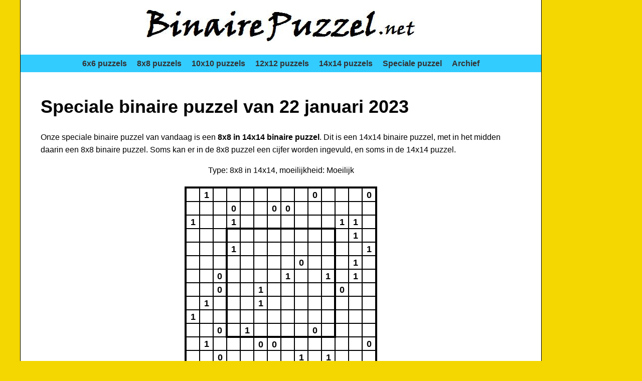

--- FILE ---
content_type: text/html; charset=UTF-8
request_url: https://binairepuzzel.net/speciaal.php?id=3219
body_size: 6164
content:

	<!DOCTYPE html>
	<html lang="nl">
	<head>
		<meta charset="UTF-8">
		<meta name="viewport" content="width=device-width, initial-scale=1">
		<meta name="description" content="Duizenden gratis binaire puzzels, online oplossen of printen, verschillende afmetingen en moeilijkheidsgraden. Elke dag een nieuwe binaire puzzel, de regels, tips voor het oplossen en meer informatie.">
		<title>Speciale binaire puzzel - BinairePuzzel.net</title>
		<link rel="stylesheet" href="style.css?v=2">

		<link rel="icon" type="image/png" href="/favicons/favicon-96x96.png" sizes="96x96" />
		<link rel="icon" type="image/svg+xml" href="/favicons/favicon.svg" />
		<link rel="shortcut icon" href="/favicons/favicon.ico" />
		<link rel="apple-touch-icon" sizes="180x180" href="/favicons/apple-touch-icon.png" />
		<meta name="apple-mobile-web-app-title" content="BinairePuzzel.net" />
		<link rel="manifest" href="/favicons/site.webmanifest" />
		
		
<style>
#puzzle {
	width: 384px;
	height: 384px;
	margin: 20px auto;
}

#solution {
	display: none;
	width: 384px;
	height: 384px;
	margin: 20px auto;	
}

.puzzlecel {
	color: #800000;
	display: inline;
	float: left;
	cursor: pointer;
	width: 25px;
	height: 25px;
}

.puzzlecel_fixed {
	color: #000000;
	cursor: default;
}

.puzzlecel_sol {
	cursor: default;
}

.puzzlecel p {
	margin: -1px 0px 0px 0px;
	text-align: center;
	font-weight: bold;
	font-size: 18px;
}
</style>

		

	</head>
	<body>

		<div class="page-container">
		
			<div class="content-container">
		
				<header>
					<a href="https://www.binairepuzzel.net"><img src="pics/logo.jpg" alt="Logo BinairePuzzel.net"></a>
				</header>
				
				<nav>
					<ul class="menu">
						<li><a href="puzzels.php?size=6">6x6 puzzels</a></li>
						<li><a href="puzzels.php?size=8">8x8 puzzels</a></li>
						<li><a href="puzzels.php?size=10">10x10 puzzels</a></li>
						<li><a href="puzzels.php?size=12">12x12 puzzels</a></li>
						<li><a href="puzzels.php?size=14">14x14 puzzels</a></li>
						<li><a href="speciaal.php">Speciale puzzel</a></li>
						<li><a href="archief.php">Archief</a></li>
					</ul>
				</nav>
		
				<!-- Advertentieblok boven content -->
				<!-- <div class="ad-placeholder">Advertentie 1 (Google AdSense)</div> -->

		
<section>

	<div class="text">

		<h1>Speciale binaire puzzel van 22 januari 2023</h1>

					<p>Onze speciale binaire puzzel van vandaag is een <b>8x8 in 14x14 binaire puzzel</b>. Dit is een 14x14 binaire puzzel, met in het midden daarin een 8x8 binaire puzzel. Soms kan er in de 8x8 puzzel een cijfer worden ingevuld, en soms in de 14x14 puzzel.</p>
			
		<p class="center">Type: 8x8 in 14x14, moeilijkheid: Moeilijk</p>
		
		<div id="puzzle" style="background-image: url('pic_grid_special.php?type=14_8'); width: 384px; height: 384px;">
      						
						<div class="puzzlecel" id="cel_1_1" style="width: 25px; height: 25px; margin-top: 4px; margin-left: 4px;" onmouseover="CelMouseOver(1,1);" onmouseout="CelMouseOut(1,1);" onclick="CelClick(1,1);">
							<p id="celpar_1_1"></p>
						</div>						
						
												
						<div class="puzzlecel puzzlecel_fixed" id="cel_1_2" style="width: 25px; height: 25px; margin-top: 4px; margin-left: 2px;">
							<p id="celpar_1_2">1</p>
						</div>
						
												
						<div class="puzzlecel" id="cel_1_3" style="width: 25px; height: 25px; margin-top: 4px; margin-left: 2px;" onmouseover="CelMouseOver(1,3);" onmouseout="CelMouseOut(1,3);" onclick="CelClick(1,3);">
							<p id="celpar_1_3"></p>
						</div>						
						
												
						<div class="puzzlecel" id="cel_1_4" style="width: 25px; height: 25px; margin-top: 4px; margin-left: 2px;" onmouseover="CelMouseOver(1,4);" onmouseout="CelMouseOut(1,4);" onclick="CelClick(1,4);">
							<p id="celpar_1_4"></p>
						</div>						
						
												
						<div class="puzzlecel" id="cel_1_5" style="width: 25px; height: 25px; margin-top: 4px; margin-left: 2px;" onmouseover="CelMouseOver(1,5);" onmouseout="CelMouseOut(1,5);" onclick="CelClick(1,5);">
							<p id="celpar_1_5"></p>
						</div>						
						
												
						<div class="puzzlecel" id="cel_1_6" style="width: 25px; height: 25px; margin-top: 4px; margin-left: 2px;" onmouseover="CelMouseOver(1,6);" onmouseout="CelMouseOut(1,6);" onclick="CelClick(1,6);">
							<p id="celpar_1_6"></p>
						</div>						
						
												
						<div class="puzzlecel" id="cel_1_7" style="width: 25px; height: 25px; margin-top: 4px; margin-left: 2px;" onmouseover="CelMouseOver(1,7);" onmouseout="CelMouseOut(1,7);" onclick="CelClick(1,7);">
							<p id="celpar_1_7"></p>
						</div>						
						
												
						<div class="puzzlecel" id="cel_1_8" style="width: 25px; height: 25px; margin-top: 4px; margin-left: 2px;" onmouseover="CelMouseOver(1,8);" onmouseout="CelMouseOut(1,8);" onclick="CelClick(1,8);">
							<p id="celpar_1_8"></p>
						</div>						
						
												
						<div class="puzzlecel" id="cel_1_9" style="width: 25px; height: 25px; margin-top: 4px; margin-left: 2px;" onmouseover="CelMouseOver(1,9);" onmouseout="CelMouseOut(1,9);" onclick="CelClick(1,9);">
							<p id="celpar_1_9"></p>
						</div>						
						
												
						<div class="puzzlecel puzzlecel_fixed" id="cel_1_10" style="width: 25px; height: 25px; margin-top: 4px; margin-left: 2px;">
							<p id="celpar_1_10">0</p>
						</div>
						
												
						<div class="puzzlecel" id="cel_1_11" style="width: 25px; height: 25px; margin-top: 4px; margin-left: 2px;" onmouseover="CelMouseOver(1,11);" onmouseout="CelMouseOut(1,11);" onclick="CelClick(1,11);">
							<p id="celpar_1_11"></p>
						</div>						
						
												
						<div class="puzzlecel" id="cel_1_12" style="width: 25px; height: 25px; margin-top: 4px; margin-left: 2px;" onmouseover="CelMouseOver(1,12);" onmouseout="CelMouseOut(1,12);" onclick="CelClick(1,12);">
							<p id="celpar_1_12"></p>
						</div>						
						
												
						<div class="puzzlecel" id="cel_1_13" style="width: 25px; height: 25px; margin-top: 4px; margin-left: 2px;" onmouseover="CelMouseOver(1,13);" onmouseout="CelMouseOut(1,13);" onclick="CelClick(1,13);">
							<p id="celpar_1_13"></p>
						</div>						
						
												
						<div class="puzzlecel puzzlecel_fixed" id="cel_1_14" style="width: 25px; height: 25px; margin-top: 4px; margin-left: 2px;">
							<p id="celpar_1_14">0</p>
						</div>
						
												
						<div class="puzzlecel" id="cel_2_1" style="width: 25px; height: 25px; margin-top: 2px; margin-left: 4px;" onmouseover="CelMouseOver(2,1);" onmouseout="CelMouseOut(2,1);" onclick="CelClick(2,1);">
							<p id="celpar_2_1"></p>
						</div>						
						
												
						<div class="puzzlecel" id="cel_2_2" style="width: 25px; height: 25px; margin-top: 2px; margin-left: 2px;" onmouseover="CelMouseOver(2,2);" onmouseout="CelMouseOut(2,2);" onclick="CelClick(2,2);">
							<p id="celpar_2_2"></p>
						</div>						
						
												
						<div class="puzzlecel" id="cel_2_3" style="width: 25px; height: 25px; margin-top: 2px; margin-left: 2px;" onmouseover="CelMouseOver(2,3);" onmouseout="CelMouseOut(2,3);" onclick="CelClick(2,3);">
							<p id="celpar_2_3"></p>
						</div>						
						
												
						<div class="puzzlecel puzzlecel_fixed" id="cel_2_4" style="width: 25px; height: 25px; margin-top: 2px; margin-left: 2px;">
							<p id="celpar_2_4">0</p>
						</div>
						
												
						<div class="puzzlecel" id="cel_2_5" style="width: 25px; height: 25px; margin-top: 2px; margin-left: 2px;" onmouseover="CelMouseOver(2,5);" onmouseout="CelMouseOut(2,5);" onclick="CelClick(2,5);">
							<p id="celpar_2_5"></p>
						</div>						
						
												
						<div class="puzzlecel" id="cel_2_6" style="width: 25px; height: 25px; margin-top: 2px; margin-left: 2px;" onmouseover="CelMouseOver(2,6);" onmouseout="CelMouseOut(2,6);" onclick="CelClick(2,6);">
							<p id="celpar_2_6"></p>
						</div>						
						
												
						<div class="puzzlecel puzzlecel_fixed" id="cel_2_7" style="width: 25px; height: 25px; margin-top: 2px; margin-left: 2px;">
							<p id="celpar_2_7">0</p>
						</div>
						
												
						<div class="puzzlecel puzzlecel_fixed" id="cel_2_8" style="width: 25px; height: 25px; margin-top: 2px; margin-left: 2px;">
							<p id="celpar_2_8">0</p>
						</div>
						
												
						<div class="puzzlecel" id="cel_2_9" style="width: 25px; height: 25px; margin-top: 2px; margin-left: 2px;" onmouseover="CelMouseOver(2,9);" onmouseout="CelMouseOut(2,9);" onclick="CelClick(2,9);">
							<p id="celpar_2_9"></p>
						</div>						
						
												
						<div class="puzzlecel" id="cel_2_10" style="width: 25px; height: 25px; margin-top: 2px; margin-left: 2px;" onmouseover="CelMouseOver(2,10);" onmouseout="CelMouseOut(2,10);" onclick="CelClick(2,10);">
							<p id="celpar_2_10"></p>
						</div>						
						
												
						<div class="puzzlecel" id="cel_2_11" style="width: 25px; height: 25px; margin-top: 2px; margin-left: 2px;" onmouseover="CelMouseOver(2,11);" onmouseout="CelMouseOut(2,11);" onclick="CelClick(2,11);">
							<p id="celpar_2_11"></p>
						</div>						
						
												
						<div class="puzzlecel" id="cel_2_12" style="width: 25px; height: 25px; margin-top: 2px; margin-left: 2px;" onmouseover="CelMouseOver(2,12);" onmouseout="CelMouseOut(2,12);" onclick="CelClick(2,12);">
							<p id="celpar_2_12"></p>
						</div>						
						
												
						<div class="puzzlecel" id="cel_2_13" style="width: 25px; height: 25px; margin-top: 2px; margin-left: 2px;" onmouseover="CelMouseOver(2,13);" onmouseout="CelMouseOut(2,13);" onclick="CelClick(2,13);">
							<p id="celpar_2_13"></p>
						</div>						
						
												
						<div class="puzzlecel" id="cel_2_14" style="width: 25px; height: 25px; margin-top: 2px; margin-left: 2px;" onmouseover="CelMouseOver(2,14);" onmouseout="CelMouseOut(2,14);" onclick="CelClick(2,14);">
							<p id="celpar_2_14"></p>
						</div>						
						
												
						<div class="puzzlecel puzzlecel_fixed" id="cel_3_1" style="clear: both; width: 25px; height: 25px; margin-top: 2px; margin-left: 4px;">
							<p id="celpar_3_1">1</p>
						</div>
						
												
						<div class="puzzlecel" id="cel_3_2" style="width: 25px; height: 25px; margin-top: 2px; margin-left: 2px;" onmouseover="CelMouseOver(3,2);" onmouseout="CelMouseOut(3,2);" onclick="CelClick(3,2);">
							<p id="celpar_3_2"></p>
						</div>						
						
												
						<div class="puzzlecel" id="cel_3_3" style="width: 25px; height: 25px; margin-top: 2px; margin-left: 2px;" onmouseover="CelMouseOver(3,3);" onmouseout="CelMouseOut(3,3);" onclick="CelClick(3,3);">
							<p id="celpar_3_3"></p>
						</div>						
						
												
						<div class="puzzlecel puzzlecel_fixed" id="cel_3_4" style="width: 25px; height: 24px; margin-top: 2px; margin-left: 2px;">
							<p id="celpar_3_4">1</p>
						</div>
						
												
						<div class="puzzlecel" id="cel_3_5" style="width: 25px; height: 24px; margin-top: 2px; margin-left: 2px;" onmouseover="CelMouseOver(3,5);" onmouseout="CelMouseOut(3,5);" onclick="CelClick(3,5);">
							<p id="celpar_3_5"></p>
						</div>						
						
												
						<div class="puzzlecel" id="cel_3_6" style="width: 25px; height: 24px; margin-top: 2px; margin-left: 2px;" onmouseover="CelMouseOver(3,6);" onmouseout="CelMouseOut(3,6);" onclick="CelClick(3,6);">
							<p id="celpar_3_6"></p>
						</div>						
						
												
						<div class="puzzlecel" id="cel_3_7" style="width: 25px; height: 24px; margin-top: 2px; margin-left: 2px;" onmouseover="CelMouseOver(3,7);" onmouseout="CelMouseOut(3,7);" onclick="CelClick(3,7);">
							<p id="celpar_3_7"></p>
						</div>						
						
												
						<div class="puzzlecel" id="cel_3_8" style="width: 25px; height: 24px; margin-top: 2px; margin-left: 2px;" onmouseover="CelMouseOver(3,8);" onmouseout="CelMouseOut(3,8);" onclick="CelClick(3,8);">
							<p id="celpar_3_8"></p>
						</div>						
						
												
						<div class="puzzlecel" id="cel_3_9" style="width: 25px; height: 24px; margin-top: 2px; margin-left: 2px;" onmouseover="CelMouseOver(3,9);" onmouseout="CelMouseOut(3,9);" onclick="CelClick(3,9);">
							<p id="celpar_3_9"></p>
						</div>						
						
												
						<div class="puzzlecel" id="cel_3_10" style="width: 25px; height: 24px; margin-top: 2px; margin-left: 2px;" onmouseover="CelMouseOver(3,10);" onmouseout="CelMouseOut(3,10);" onclick="CelClick(3,10);">
							<p id="celpar_3_10"></p>
						</div>						
						
												
						<div class="puzzlecel" id="cel_3_11" style="width: 25px; height: 24px; margin-top: 2px; margin-left: 2px;" onmouseover="CelMouseOver(3,11);" onmouseout="CelMouseOut(3,11);" onclick="CelClick(3,11);">
							<p id="celpar_3_11"></p>
						</div>						
						
												
						<div class="puzzlecel puzzlecel_fixed" id="cel_3_12" style="width: 25px; height: 25px; margin-top: 2px; margin-left: 2px;">
							<p id="celpar_3_12">1</p>
						</div>
						
												
						<div class="puzzlecel puzzlecel_fixed" id="cel_3_13" style="width: 25px; height: 25px; margin-top: 2px; margin-left: 2px;">
							<p id="celpar_3_13">1</p>
						</div>
						
												
						<div class="puzzlecel" id="cel_3_14" style="width: 25px; height: 25px; margin-top: 2px; margin-left: 2px;" onmouseover="CelMouseOver(3,14);" onmouseout="CelMouseOut(3,14);" onclick="CelClick(3,14);">
							<p id="celpar_3_14"></p>
						</div>						
						
												
						<div class="puzzlecel" id="cel_4_1" style="width: 25px; height: 25px; margin-top: 2px; margin-left: 4px;" onmouseover="CelMouseOver(4,1);" onmouseout="CelMouseOut(4,1);" onclick="CelClick(4,1);">
							<p id="celpar_4_1"></p>
						</div>						
						
												
						<div class="puzzlecel" id="cel_4_2" style="width: 25px; height: 25px; margin-top: 2px; margin-left: 2px;" onmouseover="CelMouseOver(4,2);" onmouseout="CelMouseOut(4,2);" onclick="CelClick(4,2);">
							<p id="celpar_4_2"></p>
						</div>						
						
												
						<div class="puzzlecel" id="cel_4_3" style="width: 24px; height: 25px; margin-top: 2px; margin-left: 2px;" onmouseover="CelMouseOver(4,3);" onmouseout="CelMouseOut(4,3);" onclick="CelClick(4,3);">
							<p id="celpar_4_3"></p>
						</div>						
						
												
						<div class="puzzlecel" id="cel_4_4" style="width: 24px; height: 24px; margin-top: 3px; margin-left: 4px;" onmouseover="CelMouseOver(4,4);" onmouseout="CelMouseOut(4,4);" onclick="CelClick(4,4);">
							<p id="celpar_4_4"></p>
						</div>						
						
												
						<div class="puzzlecel" id="cel_4_5" style="width: 25px; height: 24px; margin-top: 3px; margin-left: 2px;" onmouseover="CelMouseOver(4,5);" onmouseout="CelMouseOut(4,5);" onclick="CelClick(4,5);">
							<p id="celpar_4_5"></p>
						</div>						
						
												
						<div class="puzzlecel" id="cel_4_6" style="width: 25px; height: 24px; margin-top: 3px; margin-left: 2px;" onmouseover="CelMouseOver(4,6);" onmouseout="CelMouseOut(4,6);" onclick="CelClick(4,6);">
							<p id="celpar_4_6"></p>
						</div>						
						
												
						<div class="puzzlecel" id="cel_4_7" style="width: 25px; height: 24px; margin-top: 3px; margin-left: 2px;" onmouseover="CelMouseOver(4,7);" onmouseout="CelMouseOut(4,7);" onclick="CelClick(4,7);">
							<p id="celpar_4_7"></p>
						</div>						
						
												
						<div class="puzzlecel" id="cel_4_8" style="width: 25px; height: 24px; margin-top: 3px; margin-left: 2px;" onmouseover="CelMouseOver(4,8);" onmouseout="CelMouseOut(4,8);" onclick="CelClick(4,8);">
							<p id="celpar_4_8"></p>
						</div>						
						
												
						<div class="puzzlecel" id="cel_4_9" style="width: 25px; height: 24px; margin-top: 3px; margin-left: 2px;" onmouseover="CelMouseOver(4,9);" onmouseout="CelMouseOut(4,9);" onclick="CelClick(4,9);">
							<p id="celpar_4_9"></p>
						</div>						
						
												
						<div class="puzzlecel" id="cel_4_10" style="width: 25px; height: 24px; margin-top: 3px; margin-left: 2px;" onmouseover="CelMouseOver(4,10);" onmouseout="CelMouseOut(4,10);" onclick="CelClick(4,10);">
							<p id="celpar_4_10"></p>
						</div>						
						
												
						<div class="puzzlecel" id="cel_4_11" style="width: 24px; height: 24px; margin-top: 3px; margin-left: 2px;" onmouseover="CelMouseOver(4,11);" onmouseout="CelMouseOut(4,11);" onclick="CelClick(4,11);">
							<p id="celpar_4_11"></p>
						</div>						
						
												
						<div class="puzzlecel" id="cel_4_12" style="width: 24px; height: 25px; margin-top: 2px; margin-left: 4px;" onmouseover="CelMouseOver(4,12);" onmouseout="CelMouseOut(4,12);" onclick="CelClick(4,12);">
							<p id="celpar_4_12"></p>
						</div>						
						
												
						<div class="puzzlecel puzzlecel_fixed" id="cel_4_13" style="width: 25px; height: 25px; margin-top: 2px; margin-left: 2px;">
							<p id="celpar_4_13">1</p>
						</div>
						
												
						<div class="puzzlecel" id="cel_4_14" style="width: 25px; height: 25px; margin-top: 2px; margin-left: 2px;" onmouseover="CelMouseOver(4,14);" onmouseout="CelMouseOut(4,14);" onclick="CelClick(4,14);">
							<p id="celpar_4_14"></p>
						</div>						
						
												
						<div class="puzzlecel" id="cel_5_1" style="width: 25px; height: 25px; margin-top: 2px; margin-left: 4px;" onmouseover="CelMouseOver(5,1);" onmouseout="CelMouseOut(5,1);" onclick="CelClick(5,1);">
							<p id="celpar_5_1"></p>
						</div>						
						
												
						<div class="puzzlecel" id="cel_5_2" style="width: 25px; height: 25px; margin-top: 2px; margin-left: 2px;" onmouseover="CelMouseOver(5,2);" onmouseout="CelMouseOut(5,2);" onclick="CelClick(5,2);">
							<p id="celpar_5_2"></p>
						</div>						
						
												
						<div class="puzzlecel" id="cel_5_3" style="width: 24px; height: 25px; margin-top: 2px; margin-left: 2px;" onmouseover="CelMouseOver(5,3);" onmouseout="CelMouseOut(5,3);" onclick="CelClick(5,3);">
							<p id="celpar_5_3"></p>
						</div>						
						
												
						<div class="puzzlecel puzzlecel_fixed" id="cel_5_4" style="width: 24px; height: 25px; margin-top: 2px; margin-left: 4px;">
							<p id="celpar_5_4">1</p>
						</div>
						
												
						<div class="puzzlecel" id="cel_5_5" style="width: 25px; height: 25px; margin-top: 2px; margin-left: 2px;" onmouseover="CelMouseOver(5,5);" onmouseout="CelMouseOut(5,5);" onclick="CelClick(5,5);">
							<p id="celpar_5_5"></p>
						</div>						
						
												
						<div class="puzzlecel" id="cel_5_6" style="width: 25px; height: 25px; margin-top: 2px; margin-left: 2px;" onmouseover="CelMouseOver(5,6);" onmouseout="CelMouseOut(5,6);" onclick="CelClick(5,6);">
							<p id="celpar_5_6"></p>
						</div>						
						
												
						<div class="puzzlecel" id="cel_5_7" style="width: 25px; height: 25px; margin-top: 2px; margin-left: 2px;" onmouseover="CelMouseOver(5,7);" onmouseout="CelMouseOut(5,7);" onclick="CelClick(5,7);">
							<p id="celpar_5_7"></p>
						</div>						
						
												
						<div class="puzzlecel" id="cel_5_8" style="width: 25px; height: 25px; margin-top: 2px; margin-left: 2px;" onmouseover="CelMouseOver(5,8);" onmouseout="CelMouseOut(5,8);" onclick="CelClick(5,8);">
							<p id="celpar_5_8"></p>
						</div>						
						
												
						<div class="puzzlecel" id="cel_5_9" style="width: 25px; height: 25px; margin-top: 2px; margin-left: 2px;" onmouseover="CelMouseOver(5,9);" onmouseout="CelMouseOut(5,9);" onclick="CelClick(5,9);">
							<p id="celpar_5_9"></p>
						</div>						
						
												
						<div class="puzzlecel" id="cel_5_10" style="width: 25px; height: 25px; margin-top: 2px; margin-left: 2px;" onmouseover="CelMouseOver(5,10);" onmouseout="CelMouseOut(5,10);" onclick="CelClick(5,10);">
							<p id="celpar_5_10"></p>
						</div>						
						
												
						<div class="puzzlecel" id="cel_5_11" style="width: 24px; height: 25px; margin-top: 2px; margin-left: 2px;" onmouseover="CelMouseOver(5,11);" onmouseout="CelMouseOut(5,11);" onclick="CelClick(5,11);">
							<p id="celpar_5_11"></p>
						</div>						
						
												
						<div class="puzzlecel" id="cel_5_12" style="width: 24px; height: 25px; margin-top: 2px; margin-left: 4px;" onmouseover="CelMouseOver(5,12);" onmouseout="CelMouseOut(5,12);" onclick="CelClick(5,12);">
							<p id="celpar_5_12"></p>
						</div>						
						
												
						<div class="puzzlecel" id="cel_5_13" style="width: 25px; height: 25px; margin-top: 2px; margin-left: 2px;" onmouseover="CelMouseOver(5,13);" onmouseout="CelMouseOut(5,13);" onclick="CelClick(5,13);">
							<p id="celpar_5_13"></p>
						</div>						
						
												
						<div class="puzzlecel puzzlecel_fixed" id="cel_5_14" style="width: 25px; height: 25px; margin-top: 2px; margin-left: 2px;">
							<p id="celpar_5_14">1</p>
						</div>
						
												
						<div class="puzzlecel" id="cel_6_1" style="width: 25px; height: 25px; margin-top: 2px; margin-left: 4px;" onmouseover="CelMouseOver(6,1);" onmouseout="CelMouseOut(6,1);" onclick="CelClick(6,1);">
							<p id="celpar_6_1"></p>
						</div>						
						
												
						<div class="puzzlecel" id="cel_6_2" style="width: 25px; height: 25px; margin-top: 2px; margin-left: 2px;" onmouseover="CelMouseOver(6,2);" onmouseout="CelMouseOut(6,2);" onclick="CelClick(6,2);">
							<p id="celpar_6_2"></p>
						</div>						
						
												
						<div class="puzzlecel" id="cel_6_3" style="width: 24px; height: 25px; margin-top: 2px; margin-left: 2px;" onmouseover="CelMouseOver(6,3);" onmouseout="CelMouseOut(6,3);" onclick="CelClick(6,3);">
							<p id="celpar_6_3"></p>
						</div>						
						
												
						<div class="puzzlecel" id="cel_6_4" style="width: 24px; height: 25px; margin-top: 2px; margin-left: 4px;" onmouseover="CelMouseOver(6,4);" onmouseout="CelMouseOut(6,4);" onclick="CelClick(6,4);">
							<p id="celpar_6_4"></p>
						</div>						
						
												
						<div class="puzzlecel" id="cel_6_5" style="width: 25px; height: 25px; margin-top: 2px; margin-left: 2px;" onmouseover="CelMouseOver(6,5);" onmouseout="CelMouseOut(6,5);" onclick="CelClick(6,5);">
							<p id="celpar_6_5"></p>
						</div>						
						
												
						<div class="puzzlecel" id="cel_6_6" style="width: 25px; height: 25px; margin-top: 2px; margin-left: 2px;" onmouseover="CelMouseOver(6,6);" onmouseout="CelMouseOut(6,6);" onclick="CelClick(6,6);">
							<p id="celpar_6_6"></p>
						</div>						
						
												
						<div class="puzzlecel" id="cel_6_7" style="width: 25px; height: 25px; margin-top: 2px; margin-left: 2px;" onmouseover="CelMouseOver(6,7);" onmouseout="CelMouseOut(6,7);" onclick="CelClick(6,7);">
							<p id="celpar_6_7"></p>
						</div>						
						
												
						<div class="puzzlecel" id="cel_6_8" style="width: 25px; height: 25px; margin-top: 2px; margin-left: 2px;" onmouseover="CelMouseOver(6,8);" onmouseout="CelMouseOut(6,8);" onclick="CelClick(6,8);">
							<p id="celpar_6_8"></p>
						</div>						
						
												
						<div class="puzzlecel puzzlecel_fixed" id="cel_6_9" style="width: 25px; height: 25px; margin-top: 2px; margin-left: 2px;">
							<p id="celpar_6_9">0</p>
						</div>
						
												
						<div class="puzzlecel" id="cel_6_10" style="width: 25px; height: 25px; margin-top: 2px; margin-left: 2px;" onmouseover="CelMouseOver(6,10);" onmouseout="CelMouseOut(6,10);" onclick="CelClick(6,10);">
							<p id="celpar_6_10"></p>
						</div>						
						
												
						<div class="puzzlecel" id="cel_6_11" style="width: 24px; height: 25px; margin-top: 2px; margin-left: 2px;" onmouseover="CelMouseOver(6,11);" onmouseout="CelMouseOut(6,11);" onclick="CelClick(6,11);">
							<p id="celpar_6_11"></p>
						</div>						
						
												
						<div class="puzzlecel" id="cel_6_12" style="width: 24px; height: 25px; margin-top: 2px; margin-left: 4px;" onmouseover="CelMouseOver(6,12);" onmouseout="CelMouseOut(6,12);" onclick="CelClick(6,12);">
							<p id="celpar_6_12"></p>
						</div>						
						
												
						<div class="puzzlecel puzzlecel_fixed" id="cel_6_13" style="width: 25px; height: 25px; margin-top: 2px; margin-left: 2px;">
							<p id="celpar_6_13">1</p>
						</div>
						
												
						<div class="puzzlecel" id="cel_6_14" style="width: 25px; height: 25px; margin-top: 2px; margin-left: 2px;" onmouseover="CelMouseOver(6,14);" onmouseout="CelMouseOut(6,14);" onclick="CelClick(6,14);">
							<p id="celpar_6_14"></p>
						</div>						
						
												
						<div class="puzzlecel" id="cel_7_1" style="width: 25px; height: 25px; margin-top: 2px; margin-left: 4px;" onmouseover="CelMouseOver(7,1);" onmouseout="CelMouseOut(7,1);" onclick="CelClick(7,1);">
							<p id="celpar_7_1"></p>
						</div>						
						
												
						<div class="puzzlecel" id="cel_7_2" style="width: 25px; height: 25px; margin-top: 2px; margin-left: 2px;" onmouseover="CelMouseOver(7,2);" onmouseout="CelMouseOut(7,2);" onclick="CelClick(7,2);">
							<p id="celpar_7_2"></p>
						</div>						
						
												
						<div class="puzzlecel puzzlecel_fixed" id="cel_7_3" style="width: 24px; height: 25px; margin-top: 2px; margin-left: 2px;">
							<p id="celpar_7_3">0</p>
						</div>
						
												
						<div class="puzzlecel" id="cel_7_4" style="width: 24px; height: 25px; margin-top: 2px; margin-left: 4px;" onmouseover="CelMouseOver(7,4);" onmouseout="CelMouseOut(7,4);" onclick="CelClick(7,4);">
							<p id="celpar_7_4"></p>
						</div>						
						
												
						<div class="puzzlecel" id="cel_7_5" style="width: 25px; height: 25px; margin-top: 2px; margin-left: 2px;" onmouseover="CelMouseOver(7,5);" onmouseout="CelMouseOut(7,5);" onclick="CelClick(7,5);">
							<p id="celpar_7_5"></p>
						</div>						
						
												
						<div class="puzzlecel" id="cel_7_6" style="width: 25px; height: 25px; margin-top: 2px; margin-left: 2px;" onmouseover="CelMouseOver(7,6);" onmouseout="CelMouseOut(7,6);" onclick="CelClick(7,6);">
							<p id="celpar_7_6"></p>
						</div>						
						
												
						<div class="puzzlecel" id="cel_7_7" style="width: 25px; height: 25px; margin-top: 2px; margin-left: 2px;" onmouseover="CelMouseOver(7,7);" onmouseout="CelMouseOut(7,7);" onclick="CelClick(7,7);">
							<p id="celpar_7_7"></p>
						</div>						
						
												
						<div class="puzzlecel puzzlecel_fixed" id="cel_7_8" style="width: 25px; height: 25px; margin-top: 2px; margin-left: 2px;">
							<p id="celpar_7_8">1</p>
						</div>
						
												
						<div class="puzzlecel" id="cel_7_9" style="width: 25px; height: 25px; margin-top: 2px; margin-left: 2px;" onmouseover="CelMouseOver(7,9);" onmouseout="CelMouseOut(7,9);" onclick="CelClick(7,9);">
							<p id="celpar_7_9"></p>
						</div>						
						
												
						<div class="puzzlecel" id="cel_7_10" style="width: 25px; height: 25px; margin-top: 2px; margin-left: 2px;" onmouseover="CelMouseOver(7,10);" onmouseout="CelMouseOut(7,10);" onclick="CelClick(7,10);">
							<p id="celpar_7_10"></p>
						</div>						
						
												
						<div class="puzzlecel puzzlecel_fixed" id="cel_7_11" style="width: 24px; height: 25px; margin-top: 2px; margin-left: 2px;">
							<p id="celpar_7_11">1</p>
						</div>
						
												
						<div class="puzzlecel" id="cel_7_12" style="width: 24px; height: 25px; margin-top: 2px; margin-left: 4px;" onmouseover="CelMouseOver(7,12);" onmouseout="CelMouseOut(7,12);" onclick="CelClick(7,12);">
							<p id="celpar_7_12"></p>
						</div>						
						
												
						<div class="puzzlecel puzzlecel_fixed" id="cel_7_13" style="width: 25px; height: 25px; margin-top: 2px; margin-left: 2px;">
							<p id="celpar_7_13">1</p>
						</div>
						
												
						<div class="puzzlecel" id="cel_7_14" style="width: 25px; height: 25px; margin-top: 2px; margin-left: 2px;" onmouseover="CelMouseOver(7,14);" onmouseout="CelMouseOut(7,14);" onclick="CelClick(7,14);">
							<p id="celpar_7_14"></p>
						</div>						
						
												
						<div class="puzzlecel" id="cel_8_1" style="width: 25px; height: 25px; margin-top: 2px; margin-left: 4px;" onmouseover="CelMouseOver(8,1);" onmouseout="CelMouseOut(8,1);" onclick="CelClick(8,1);">
							<p id="celpar_8_1"></p>
						</div>						
						
												
						<div class="puzzlecel" id="cel_8_2" style="width: 25px; height: 25px; margin-top: 2px; margin-left: 2px;" onmouseover="CelMouseOver(8,2);" onmouseout="CelMouseOut(8,2);" onclick="CelClick(8,2);">
							<p id="celpar_8_2"></p>
						</div>						
						
												
						<div class="puzzlecel puzzlecel_fixed" id="cel_8_3" style="width: 24px; height: 25px; margin-top: 2px; margin-left: 2px;">
							<p id="celpar_8_3">0</p>
						</div>
						
												
						<div class="puzzlecel" id="cel_8_4" style="width: 24px; height: 25px; margin-top: 2px; margin-left: 4px;" onmouseover="CelMouseOver(8,4);" onmouseout="CelMouseOut(8,4);" onclick="CelClick(8,4);">
							<p id="celpar_8_4"></p>
						</div>						
						
												
						<div class="puzzlecel" id="cel_8_5" style="width: 25px; height: 25px; margin-top: 2px; margin-left: 2px;" onmouseover="CelMouseOver(8,5);" onmouseout="CelMouseOut(8,5);" onclick="CelClick(8,5);">
							<p id="celpar_8_5"></p>
						</div>						
						
												
						<div class="puzzlecel puzzlecel_fixed" id="cel_8_6" style="width: 25px; height: 25px; margin-top: 2px; margin-left: 2px;">
							<p id="celpar_8_6">1</p>
						</div>
						
												
						<div class="puzzlecel" id="cel_8_7" style="width: 25px; height: 25px; margin-top: 2px; margin-left: 2px;" onmouseover="CelMouseOver(8,7);" onmouseout="CelMouseOut(8,7);" onclick="CelClick(8,7);">
							<p id="celpar_8_7"></p>
						</div>						
						
												
						<div class="puzzlecel" id="cel_8_8" style="width: 25px; height: 25px; margin-top: 2px; margin-left: 2px;" onmouseover="CelMouseOver(8,8);" onmouseout="CelMouseOut(8,8);" onclick="CelClick(8,8);">
							<p id="celpar_8_8"></p>
						</div>						
						
												
						<div class="puzzlecel" id="cel_8_9" style="width: 25px; height: 25px; margin-top: 2px; margin-left: 2px;" onmouseover="CelMouseOver(8,9);" onmouseout="CelMouseOut(8,9);" onclick="CelClick(8,9);">
							<p id="celpar_8_9"></p>
						</div>						
						
												
						<div class="puzzlecel" id="cel_8_10" style="width: 25px; height: 25px; margin-top: 2px; margin-left: 2px;" onmouseover="CelMouseOver(8,10);" onmouseout="CelMouseOut(8,10);" onclick="CelClick(8,10);">
							<p id="celpar_8_10"></p>
						</div>						
						
												
						<div class="puzzlecel" id="cel_8_11" style="width: 24px; height: 25px; margin-top: 2px; margin-left: 2px;" onmouseover="CelMouseOver(8,11);" onmouseout="CelMouseOut(8,11);" onclick="CelClick(8,11);">
							<p id="celpar_8_11"></p>
						</div>						
						
												
						<div class="puzzlecel puzzlecel_fixed" id="cel_8_12" style="width: 24px; height: 25px; margin-top: 2px; margin-left: 4px;">
							<p id="celpar_8_12">0</p>
						</div>
						
												
						<div class="puzzlecel" id="cel_8_13" style="width: 25px; height: 25px; margin-top: 2px; margin-left: 2px;" onmouseover="CelMouseOver(8,13);" onmouseout="CelMouseOut(8,13);" onclick="CelClick(8,13);">
							<p id="celpar_8_13"></p>
						</div>						
						
												
						<div class="puzzlecel" id="cel_8_14" style="width: 25px; height: 25px; margin-top: 2px; margin-left: 2px;" onmouseover="CelMouseOver(8,14);" onmouseout="CelMouseOut(8,14);" onclick="CelClick(8,14);">
							<p id="celpar_8_14"></p>
						</div>						
						
												
						<div class="puzzlecel" id="cel_9_1" style="width: 25px; height: 25px; margin-top: 2px; margin-left: 4px;" onmouseover="CelMouseOver(9,1);" onmouseout="CelMouseOut(9,1);" onclick="CelClick(9,1);">
							<p id="celpar_9_1"></p>
						</div>						
						
												
						<div class="puzzlecel puzzlecel_fixed" id="cel_9_2" style="width: 25px; height: 25px; margin-top: 2px; margin-left: 2px;">
							<p id="celpar_9_2">1</p>
						</div>
						
												
						<div class="puzzlecel" id="cel_9_3" style="width: 24px; height: 25px; margin-top: 2px; margin-left: 2px;" onmouseover="CelMouseOver(9,3);" onmouseout="CelMouseOut(9,3);" onclick="CelClick(9,3);">
							<p id="celpar_9_3"></p>
						</div>						
						
												
						<div class="puzzlecel" id="cel_9_4" style="width: 24px; height: 25px; margin-top: 2px; margin-left: 4px;" onmouseover="CelMouseOver(9,4);" onmouseout="CelMouseOut(9,4);" onclick="CelClick(9,4);">
							<p id="celpar_9_4"></p>
						</div>						
						
												
						<div class="puzzlecel" id="cel_9_5" style="width: 25px; height: 25px; margin-top: 2px; margin-left: 2px;" onmouseover="CelMouseOver(9,5);" onmouseout="CelMouseOut(9,5);" onclick="CelClick(9,5);">
							<p id="celpar_9_5"></p>
						</div>						
						
												
						<div class="puzzlecel puzzlecel_fixed" id="cel_9_6" style="width: 25px; height: 25px; margin-top: 2px; margin-left: 2px;">
							<p id="celpar_9_6">1</p>
						</div>
						
												
						<div class="puzzlecel" id="cel_9_7" style="width: 25px; height: 25px; margin-top: 2px; margin-left: 2px;" onmouseover="CelMouseOver(9,7);" onmouseout="CelMouseOut(9,7);" onclick="CelClick(9,7);">
							<p id="celpar_9_7"></p>
						</div>						
						
												
						<div class="puzzlecel" id="cel_9_8" style="width: 25px; height: 25px; margin-top: 2px; margin-left: 2px;" onmouseover="CelMouseOver(9,8);" onmouseout="CelMouseOut(9,8);" onclick="CelClick(9,8);">
							<p id="celpar_9_8"></p>
						</div>						
						
												
						<div class="puzzlecel" id="cel_9_9" style="width: 25px; height: 25px; margin-top: 2px; margin-left: 2px;" onmouseover="CelMouseOver(9,9);" onmouseout="CelMouseOut(9,9);" onclick="CelClick(9,9);">
							<p id="celpar_9_9"></p>
						</div>						
						
												
						<div class="puzzlecel" id="cel_9_10" style="width: 25px; height: 25px; margin-top: 2px; margin-left: 2px;" onmouseover="CelMouseOver(9,10);" onmouseout="CelMouseOut(9,10);" onclick="CelClick(9,10);">
							<p id="celpar_9_10"></p>
						</div>						
						
												
						<div class="puzzlecel" id="cel_9_11" style="width: 24px; height: 25px; margin-top: 2px; margin-left: 2px;" onmouseover="CelMouseOver(9,11);" onmouseout="CelMouseOut(9,11);" onclick="CelClick(9,11);">
							<p id="celpar_9_11"></p>
						</div>						
						
												
						<div class="puzzlecel" id="cel_9_12" style="width: 24px; height: 25px; margin-top: 2px; margin-left: 4px;" onmouseover="CelMouseOver(9,12);" onmouseout="CelMouseOut(9,12);" onclick="CelClick(9,12);">
							<p id="celpar_9_12"></p>
						</div>						
						
												
						<div class="puzzlecel" id="cel_9_13" style="width: 25px; height: 25px; margin-top: 2px; margin-left: 2px;" onmouseover="CelMouseOver(9,13);" onmouseout="CelMouseOut(9,13);" onclick="CelClick(9,13);">
							<p id="celpar_9_13"></p>
						</div>						
						
												
						<div class="puzzlecel" id="cel_9_14" style="width: 25px; height: 25px; margin-top: 2px; margin-left: 2px;" onmouseover="CelMouseOver(9,14);" onmouseout="CelMouseOut(9,14);" onclick="CelClick(9,14);">
							<p id="celpar_9_14"></p>
						</div>						
						
												
						<div class="puzzlecel puzzlecel_fixed" id="cel_10_1" style="clear: both; width: 25px; height: 25px; margin-top: 2px; margin-left: 4px;">
							<p id="celpar_10_1">1</p>
						</div>
						
												
						<div class="puzzlecel" id="cel_10_2" style="width: 25px; height: 25px; margin-top: 2px; margin-left: 2px;" onmouseover="CelMouseOver(10,2);" onmouseout="CelMouseOut(10,2);" onclick="CelClick(10,2);">
							<p id="celpar_10_2"></p>
						</div>						
						
												
						<div class="puzzlecel" id="cel_10_3" style="width: 24px; height: 25px; margin-top: 2px; margin-left: 2px;" onmouseover="CelMouseOver(10,3);" onmouseout="CelMouseOut(10,3);" onclick="CelClick(10,3);">
							<p id="celpar_10_3"></p>
						</div>						
						
												
						<div class="puzzlecel" id="cel_10_4" style="width: 24px; height: 25px; margin-top: 2px; margin-left: 4px;" onmouseover="CelMouseOver(10,4);" onmouseout="CelMouseOut(10,4);" onclick="CelClick(10,4);">
							<p id="celpar_10_4"></p>
						</div>						
						
												
						<div class="puzzlecel" id="cel_10_5" style="width: 25px; height: 25px; margin-top: 2px; margin-left: 2px;" onmouseover="CelMouseOver(10,5);" onmouseout="CelMouseOut(10,5);" onclick="CelClick(10,5);">
							<p id="celpar_10_5"></p>
						</div>						
						
												
						<div class="puzzlecel" id="cel_10_6" style="width: 25px; height: 25px; margin-top: 2px; margin-left: 2px;" onmouseover="CelMouseOver(10,6);" onmouseout="CelMouseOut(10,6);" onclick="CelClick(10,6);">
							<p id="celpar_10_6"></p>
						</div>						
						
												
						<div class="puzzlecel" id="cel_10_7" style="width: 25px; height: 25px; margin-top: 2px; margin-left: 2px;" onmouseover="CelMouseOver(10,7);" onmouseout="CelMouseOut(10,7);" onclick="CelClick(10,7);">
							<p id="celpar_10_7"></p>
						</div>						
						
												
						<div class="puzzlecel" id="cel_10_8" style="width: 25px; height: 25px; margin-top: 2px; margin-left: 2px;" onmouseover="CelMouseOver(10,8);" onmouseout="CelMouseOut(10,8);" onclick="CelClick(10,8);">
							<p id="celpar_10_8"></p>
						</div>						
						
												
						<div class="puzzlecel" id="cel_10_9" style="width: 25px; height: 25px; margin-top: 2px; margin-left: 2px;" onmouseover="CelMouseOver(10,9);" onmouseout="CelMouseOut(10,9);" onclick="CelClick(10,9);">
							<p id="celpar_10_9"></p>
						</div>						
						
												
						<div class="puzzlecel" id="cel_10_10" style="width: 25px; height: 25px; margin-top: 2px; margin-left: 2px;" onmouseover="CelMouseOver(10,10);" onmouseout="CelMouseOut(10,10);" onclick="CelClick(10,10);">
							<p id="celpar_10_10"></p>
						</div>						
						
												
						<div class="puzzlecel" id="cel_10_11" style="width: 24px; height: 25px; margin-top: 2px; margin-left: 2px;" onmouseover="CelMouseOver(10,11);" onmouseout="CelMouseOut(10,11);" onclick="CelClick(10,11);">
							<p id="celpar_10_11"></p>
						</div>						
						
												
						<div class="puzzlecel" id="cel_10_12" style="width: 24px; height: 25px; margin-top: 2px; margin-left: 4px;" onmouseover="CelMouseOver(10,12);" onmouseout="CelMouseOut(10,12);" onclick="CelClick(10,12);">
							<p id="celpar_10_12"></p>
						</div>						
						
												
						<div class="puzzlecel" id="cel_10_13" style="width: 25px; height: 25px; margin-top: 2px; margin-left: 2px;" onmouseover="CelMouseOver(10,13);" onmouseout="CelMouseOut(10,13);" onclick="CelClick(10,13);">
							<p id="celpar_10_13"></p>
						</div>						
						
												
						<div class="puzzlecel" id="cel_10_14" style="width: 25px; height: 25px; margin-top: 2px; margin-left: 2px;" onmouseover="CelMouseOver(10,14);" onmouseout="CelMouseOut(10,14);" onclick="CelClick(10,14);">
							<p id="celpar_10_14"></p>
						</div>						
						
												
						<div class="puzzlecel" id="cel_11_1" style="width: 25px; height: 25px; margin-top: 2px; margin-left: 4px;" onmouseover="CelMouseOver(11,1);" onmouseout="CelMouseOut(11,1);" onclick="CelClick(11,1);">
							<p id="celpar_11_1"></p>
						</div>						
						
												
						<div class="puzzlecel" id="cel_11_2" style="width: 25px; height: 25px; margin-top: 2px; margin-left: 2px;" onmouseover="CelMouseOver(11,2);" onmouseout="CelMouseOut(11,2);" onclick="CelClick(11,2);">
							<p id="celpar_11_2"></p>
						</div>						
						
												
						<div class="puzzlecel puzzlecel_fixed" id="cel_11_3" style="width: 24px; height: 25px; margin-top: 2px; margin-left: 2px;">
							<p id="celpar_11_3">0</p>
						</div>
						
												
						<div class="puzzlecel" id="cel_11_4" style="width: 24px; height: 24px; margin-top: 2px; margin-left: 4px;" onmouseover="CelMouseOver(11,4);" onmouseout="CelMouseOut(11,4);" onclick="CelClick(11,4);">
							<p id="celpar_11_4"></p>
						</div>						
						
												
						<div class="puzzlecel puzzlecel_fixed" id="cel_11_5" style="width: 25px; height: 24px; margin-top: 2px; margin-left: 2px;">
							<p id="celpar_11_5">1</p>
						</div>
						
												
						<div class="puzzlecel" id="cel_11_6" style="width: 25px; height: 24px; margin-top: 2px; margin-left: 2px;" onmouseover="CelMouseOver(11,6);" onmouseout="CelMouseOut(11,6);" onclick="CelClick(11,6);">
							<p id="celpar_11_6"></p>
						</div>						
						
												
						<div class="puzzlecel" id="cel_11_7" style="width: 25px; height: 24px; margin-top: 2px; margin-left: 2px;" onmouseover="CelMouseOver(11,7);" onmouseout="CelMouseOut(11,7);" onclick="CelClick(11,7);">
							<p id="celpar_11_7"></p>
						</div>						
						
												
						<div class="puzzlecel" id="cel_11_8" style="width: 25px; height: 24px; margin-top: 2px; margin-left: 2px;" onmouseover="CelMouseOver(11,8);" onmouseout="CelMouseOut(11,8);" onclick="CelClick(11,8);">
							<p id="celpar_11_8"></p>
						</div>						
						
												
						<div class="puzzlecel" id="cel_11_9" style="width: 25px; height: 24px; margin-top: 2px; margin-left: 2px;" onmouseover="CelMouseOver(11,9);" onmouseout="CelMouseOut(11,9);" onclick="CelClick(11,9);">
							<p id="celpar_11_9"></p>
						</div>						
						
												
						<div class="puzzlecel puzzlecel_fixed" id="cel_11_10" style="width: 25px; height: 24px; margin-top: 2px; margin-left: 2px;">
							<p id="celpar_11_10">0</p>
						</div>
						
												
						<div class="puzzlecel" id="cel_11_11" style="width: 24px; height: 24px; margin-top: 2px; margin-left: 2px;" onmouseover="CelMouseOver(11,11);" onmouseout="CelMouseOut(11,11);" onclick="CelClick(11,11);">
							<p id="celpar_11_11"></p>
						</div>						
						
												
						<div class="puzzlecel" id="cel_11_12" style="width: 24px; height: 25px; margin-top: 2px; margin-left: 4px;" onmouseover="CelMouseOver(11,12);" onmouseout="CelMouseOut(11,12);" onclick="CelClick(11,12);">
							<p id="celpar_11_12"></p>
						</div>						
						
												
						<div class="puzzlecel" id="cel_11_13" style="width: 25px; height: 25px; margin-top: 2px; margin-left: 2px;" onmouseover="CelMouseOver(11,13);" onmouseout="CelMouseOut(11,13);" onclick="CelClick(11,13);">
							<p id="celpar_11_13"></p>
						</div>						
						
												
						<div class="puzzlecel" id="cel_11_14" style="width: 25px; height: 25px; margin-top: 2px; margin-left: 2px;" onmouseover="CelMouseOver(11,14);" onmouseout="CelMouseOut(11,14);" onclick="CelClick(11,14);">
							<p id="celpar_11_14"></p>
						</div>						
						
												
						<div class="puzzlecel" id="cel_12_1" style="width: 25px; height: 25px; margin-top: 2px; margin-left: 4px;" onmouseover="CelMouseOver(12,1);" onmouseout="CelMouseOut(12,1);" onclick="CelClick(12,1);">
							<p id="celpar_12_1"></p>
						</div>						
						
												
						<div class="puzzlecel puzzlecel_fixed" id="cel_12_2" style="width: 25px; height: 25px; margin-top: 2px; margin-left: 2px;">
							<p id="celpar_12_2">1</p>
						</div>
						
												
						<div class="puzzlecel" id="cel_12_3" style="width: 25px; height: 25px; margin-top: 2px; margin-left: 2px;" onmouseover="CelMouseOver(12,3);" onmouseout="CelMouseOut(12,3);" onclick="CelClick(12,3);">
							<p id="celpar_12_3"></p>
						</div>						
						
												
						<div class="puzzlecel" id="cel_12_4" style="width: 25px; height: 24px; margin-top: 3px; margin-left: 2px;" onmouseover="CelMouseOver(12,4);" onmouseout="CelMouseOut(12,4);" onclick="CelClick(12,4);">
							<p id="celpar_12_4"></p>
						</div>						
						
												
						<div class="puzzlecel" id="cel_12_5" style="width: 25px; height: 24px; margin-top: 3px; margin-left: 2px;" onmouseover="CelMouseOver(12,5);" onmouseout="CelMouseOut(12,5);" onclick="CelClick(12,5);">
							<p id="celpar_12_5"></p>
						</div>						
						
												
						<div class="puzzlecel puzzlecel_fixed" id="cel_12_6" style="width: 25px; height: 24px; margin-top: 3px; margin-left: 2px;">
							<p id="celpar_12_6">0</p>
						</div>
						
												
						<div class="puzzlecel puzzlecel_fixed" id="cel_12_7" style="width: 25px; height: 24px; margin-top: 3px; margin-left: 2px;">
							<p id="celpar_12_7">0</p>
						</div>
						
												
						<div class="puzzlecel" id="cel_12_8" style="width: 25px; height: 24px; margin-top: 3px; margin-left: 2px;" onmouseover="CelMouseOver(12,8);" onmouseout="CelMouseOut(12,8);" onclick="CelClick(12,8);">
							<p id="celpar_12_8"></p>
						</div>						
						
												
						<div class="puzzlecel" id="cel_12_9" style="width: 25px; height: 24px; margin-top: 3px; margin-left: 2px;" onmouseover="CelMouseOver(12,9);" onmouseout="CelMouseOut(12,9);" onclick="CelClick(12,9);">
							<p id="celpar_12_9"></p>
						</div>						
						
												
						<div class="puzzlecel" id="cel_12_10" style="width: 25px; height: 24px; margin-top: 3px; margin-left: 2px;" onmouseover="CelMouseOver(12,10);" onmouseout="CelMouseOut(12,10);" onclick="CelClick(12,10);">
							<p id="celpar_12_10"></p>
						</div>						
						
												
						<div class="puzzlecel" id="cel_12_11" style="width: 25px; height: 24px; margin-top: 3px; margin-left: 2px;" onmouseover="CelMouseOver(12,11);" onmouseout="CelMouseOut(12,11);" onclick="CelClick(12,11);">
							<p id="celpar_12_11"></p>
						</div>						
						
												
						<div class="puzzlecel" id="cel_12_12" style="width: 25px; height: 25px; margin-top: 2px; margin-left: 2px;" onmouseover="CelMouseOver(12,12);" onmouseout="CelMouseOut(12,12);" onclick="CelClick(12,12);">
							<p id="celpar_12_12"></p>
						</div>						
						
												
						<div class="puzzlecel" id="cel_12_13" style="width: 25px; height: 25px; margin-top: 2px; margin-left: 2px;" onmouseover="CelMouseOver(12,13);" onmouseout="CelMouseOut(12,13);" onclick="CelClick(12,13);">
							<p id="celpar_12_13"></p>
						</div>						
						
												
						<div class="puzzlecel puzzlecel_fixed" id="cel_12_14" style="width: 25px; height: 25px; margin-top: 2px; margin-left: 2px;">
							<p id="celpar_12_14">0</p>
						</div>
						
												
						<div class="puzzlecel" id="cel_13_1" style="width: 25px; height: 25px; margin-top: 2px; margin-left: 4px;" onmouseover="CelMouseOver(13,1);" onmouseout="CelMouseOut(13,1);" onclick="CelClick(13,1);">
							<p id="celpar_13_1"></p>
						</div>						
						
												
						<div class="puzzlecel" id="cel_13_2" style="width: 25px; height: 25px; margin-top: 2px; margin-left: 2px;" onmouseover="CelMouseOver(13,2);" onmouseout="CelMouseOut(13,2);" onclick="CelClick(13,2);">
							<p id="celpar_13_2"></p>
						</div>						
						
												
						<div class="puzzlecel puzzlecel_fixed" id="cel_13_3" style="width: 25px; height: 25px; margin-top: 2px; margin-left: 2px;">
							<p id="celpar_13_3">0</p>
						</div>
						
												
						<div class="puzzlecel" id="cel_13_4" style="width: 25px; height: 25px; margin-top: 2px; margin-left: 2px;" onmouseover="CelMouseOver(13,4);" onmouseout="CelMouseOut(13,4);" onclick="CelClick(13,4);">
							<p id="celpar_13_4"></p>
						</div>						
						
												
						<div class="puzzlecel" id="cel_13_5" style="width: 25px; height: 25px; margin-top: 2px; margin-left: 2px;" onmouseover="CelMouseOver(13,5);" onmouseout="CelMouseOut(13,5);" onclick="CelClick(13,5);">
							<p id="celpar_13_5"></p>
						</div>						
						
												
						<div class="puzzlecel" id="cel_13_6" style="width: 25px; height: 25px; margin-top: 2px; margin-left: 2px;" onmouseover="CelMouseOver(13,6);" onmouseout="CelMouseOut(13,6);" onclick="CelClick(13,6);">
							<p id="celpar_13_6"></p>
						</div>						
						
												
						<div class="puzzlecel" id="cel_13_7" style="width: 25px; height: 25px; margin-top: 2px; margin-left: 2px;" onmouseover="CelMouseOver(13,7);" onmouseout="CelMouseOut(13,7);" onclick="CelClick(13,7);">
							<p id="celpar_13_7"></p>
						</div>						
						
												
						<div class="puzzlecel" id="cel_13_8" style="width: 25px; height: 25px; margin-top: 2px; margin-left: 2px;" onmouseover="CelMouseOver(13,8);" onmouseout="CelMouseOut(13,8);" onclick="CelClick(13,8);">
							<p id="celpar_13_8"></p>
						</div>						
						
												
						<div class="puzzlecel puzzlecel_fixed" id="cel_13_9" style="width: 25px; height: 25px; margin-top: 2px; margin-left: 2px;">
							<p id="celpar_13_9">1</p>
						</div>
						
												
						<div class="puzzlecel" id="cel_13_10" style="width: 25px; height: 25px; margin-top: 2px; margin-left: 2px;" onmouseover="CelMouseOver(13,10);" onmouseout="CelMouseOut(13,10);" onclick="CelClick(13,10);">
							<p id="celpar_13_10"></p>
						</div>						
						
												
						<div class="puzzlecel puzzlecel_fixed" id="cel_13_11" style="width: 25px; height: 25px; margin-top: 2px; margin-left: 2px;">
							<p id="celpar_13_11">1</p>
						</div>
						
												
						<div class="puzzlecel" id="cel_13_12" style="width: 25px; height: 25px; margin-top: 2px; margin-left: 2px;" onmouseover="CelMouseOver(13,12);" onmouseout="CelMouseOut(13,12);" onclick="CelClick(13,12);">
							<p id="celpar_13_12"></p>
						</div>						
						
												
						<div class="puzzlecel" id="cel_13_13" style="width: 25px; height: 25px; margin-top: 2px; margin-left: 2px;" onmouseover="CelMouseOver(13,13);" onmouseout="CelMouseOut(13,13);" onclick="CelClick(13,13);">
							<p id="celpar_13_13"></p>
						</div>						
						
												
						<div class="puzzlecel" id="cel_13_14" style="width: 25px; height: 25px; margin-top: 2px; margin-left: 2px;" onmouseover="CelMouseOver(13,14);" onmouseout="CelMouseOut(13,14);" onclick="CelClick(13,14);">
							<p id="celpar_13_14"></p>
						</div>						
						
												
						<div class="puzzlecel" id="cel_14_1" style="width: 25px; height: 25px; margin-top: 2px; margin-left: 4px;" onmouseover="CelMouseOver(14,1);" onmouseout="CelMouseOut(14,1);" onclick="CelClick(14,1);">
							<p id="celpar_14_1"></p>
						</div>						
						
												
						<div class="puzzlecel" id="cel_14_2" style="width: 25px; height: 25px; margin-top: 2px; margin-left: 2px;" onmouseover="CelMouseOver(14,2);" onmouseout="CelMouseOut(14,2);" onclick="CelClick(14,2);">
							<p id="celpar_14_2"></p>
						</div>						
						
												
						<div class="puzzlecel" id="cel_14_3" style="width: 25px; height: 25px; margin-top: 2px; margin-left: 2px;" onmouseover="CelMouseOver(14,3);" onmouseout="CelMouseOut(14,3);" onclick="CelClick(14,3);">
							<p id="celpar_14_3"></p>
						</div>						
						
												
						<div class="puzzlecel puzzlecel_fixed" id="cel_14_4" style="width: 25px; height: 25px; margin-top: 2px; margin-left: 2px;">
							<p id="celpar_14_4">0</p>
						</div>
						
												
						<div class="puzzlecel puzzlecel_fixed" id="cel_14_5" style="width: 25px; height: 25px; margin-top: 2px; margin-left: 2px;">
							<p id="celpar_14_5">0</p>
						</div>
						
												
						<div class="puzzlecel" id="cel_14_6" style="width: 25px; height: 25px; margin-top: 2px; margin-left: 2px;" onmouseover="CelMouseOver(14,6);" onmouseout="CelMouseOut(14,6);" onclick="CelClick(14,6);">
							<p id="celpar_14_6"></p>
						</div>						
						
												
						<div class="puzzlecel" id="cel_14_7" style="width: 25px; height: 25px; margin-top: 2px; margin-left: 2px;" onmouseover="CelMouseOver(14,7);" onmouseout="CelMouseOut(14,7);" onclick="CelClick(14,7);">
							<p id="celpar_14_7"></p>
						</div>						
						
												
						<div class="puzzlecel" id="cel_14_8" style="width: 25px; height: 25px; margin-top: 2px; margin-left: 2px;" onmouseover="CelMouseOver(14,8);" onmouseout="CelMouseOut(14,8);" onclick="CelClick(14,8);">
							<p id="celpar_14_8"></p>
						</div>						
						
												
						<div class="puzzlecel" id="cel_14_9" style="width: 25px; height: 25px; margin-top: 2px; margin-left: 2px;" onmouseover="CelMouseOver(14,9);" onmouseout="CelMouseOut(14,9);" onclick="CelClick(14,9);">
							<p id="celpar_14_9"></p>
						</div>						
						
												
						<div class="puzzlecel puzzlecel_fixed" id="cel_14_10" style="width: 25px; height: 25px; margin-top: 2px; margin-left: 2px;">
							<p id="celpar_14_10">0</p>
						</div>
						
												
						<div class="puzzlecel puzzlecel_fixed" id="cel_14_11" style="width: 25px; height: 25px; margin-top: 2px; margin-left: 2px;">
							<p id="celpar_14_11">0</p>
						</div>
						
												
						<div class="puzzlecel" id="cel_14_12" style="width: 25px; height: 25px; margin-top: 2px; margin-left: 2px;" onmouseover="CelMouseOver(14,12);" onmouseout="CelMouseOut(14,12);" onclick="CelClick(14,12);">
							<p id="celpar_14_12"></p>
						</div>						
						
												
						<div class="puzzlecel" id="cel_14_13" style="width: 25px; height: 25px; margin-top: 2px; margin-left: 2px;" onmouseover="CelMouseOver(14,13);" onmouseout="CelMouseOut(14,13);" onclick="CelClick(14,13);">
							<p id="celpar_14_13"></p>
						</div>						
						
												
						<div class="puzzlecel" id="cel_14_14" style="width: 25px; height: 25px; margin-top: 2px; margin-left: 2px;" onmouseover="CelMouseOver(14,14);" onmouseout="CelMouseOut(14,14);" onclick="CelClick(14,14);">
							<p id="celpar_14_14"></p>
						</div>						
						
								</div>

		<p class="center" id="deleteall"><a href="#" onclick="DeleteAllCheck(); return false;">Opnieuw beginnen</a></p>

    <p class="center"><a href="printdagspecial.php?id=3219" target="_blank"><img src="pics/print.png" alt="Print de binaire puzzel" style="width: 16px; height: 16px;" /></a> <a href="printdagspecial.php?id=3219" target="_blank">Print deze binaire puzzel</a></p>
		
		<p class="center"><a href="#" id="toggleSolution">Oplossing weergeven</a></p>
		
		<div id="solution" style="background-image: url('pic_grid_special.php?type=14_8'); width: 384px; height: 384px;">
      						
						<div class="puzzlecel puzzlecel_sol" style="width: 25px; height: 25px; margin-top: 4px; margin-left: 4px;">
							<p>0</p>
						</div>						
						
												
						<div class="puzzlecel puzzlecel_fixed" style="width: 25px; height: 25px; margin-top: 4px; margin-left: 2px;">
							<p>1</p>
						</div>
						
												
						<div class="puzzlecel puzzlecel_sol" style="width: 25px; height: 25px; margin-top: 4px; margin-left: 2px;">
							<p>0</p>
						</div>						
						
												
						<div class="puzzlecel puzzlecel_sol" style="width: 25px; height: 25px; margin-top: 4px; margin-left: 2px;">
							<p>1</p>
						</div>						
						
												
						<div class="puzzlecel puzzlecel_sol" style="width: 25px; height: 25px; margin-top: 4px; margin-left: 2px;">
							<p>1</p>
						</div>						
						
												
						<div class="puzzlecel puzzlecel_sol" style="width: 25px; height: 25px; margin-top: 4px; margin-left: 2px;">
							<p>0</p>
						</div>						
						
												
						<div class="puzzlecel puzzlecel_sol" style="width: 25px; height: 25px; margin-top: 4px; margin-left: 2px;">
							<p>1</p>
						</div>						
						
												
						<div class="puzzlecel puzzlecel_sol" style="width: 25px; height: 25px; margin-top: 4px; margin-left: 2px;">
							<p>1</p>
						</div>						
						
												
						<div class="puzzlecel puzzlecel_sol" style="width: 25px; height: 25px; margin-top: 4px; margin-left: 2px;">
							<p>0</p>
						</div>						
						
												
						<div class="puzzlecel puzzlecel_fixed" style="width: 25px; height: 25px; margin-top: 4px; margin-left: 2px;">
							<p>0</p>
						</div>
						
												
						<div class="puzzlecel puzzlecel_sol" style="width: 25px; height: 25px; margin-top: 4px; margin-left: 2px;">
							<p>1</p>
						</div>						
						
												
						<div class="puzzlecel puzzlecel_sol" style="width: 25px; height: 25px; margin-top: 4px; margin-left: 2px;">
							<p>0</p>
						</div>						
						
												
						<div class="puzzlecel puzzlecel_sol" style="width: 25px; height: 25px; margin-top: 4px; margin-left: 2px;">
							<p>1</p>
						</div>						
						
												
						<div class="puzzlecel puzzlecel_fixed" style="width: 25px; height: 25px; margin-top: 4px; margin-left: 2px;">
							<p>0</p>
						</div>
						
												
						<div class="puzzlecel puzzlecel_sol" style="width: 25px; height: 25px; margin-top: 2px; margin-left: 4px;">
							<p>0</p>
						</div>						
						
												
						<div class="puzzlecel puzzlecel_sol" style="width: 25px; height: 25px; margin-top: 2px; margin-left: 2px;">
							<p>1</p>
						</div>						
						
												
						<div class="puzzlecel puzzlecel_sol" style="width: 25px; height: 25px; margin-top: 2px; margin-left: 2px;">
							<p>1</p>
						</div>						
						
												
						<div class="puzzlecel puzzlecel_fixed" style="width: 25px; height: 25px; margin-top: 2px; margin-left: 2px;">
							<p>0</p>
						</div>
						
												
						<div class="puzzlecel puzzlecel_sol" style="width: 25px; height: 25px; margin-top: 2px; margin-left: 2px;">
							<p>0</p>
						</div>						
						
												
						<div class="puzzlecel puzzlecel_sol" style="width: 25px; height: 25px; margin-top: 2px; margin-left: 2px;">
							<p>1</p>
						</div>						
						
												
						<div class="puzzlecel puzzlecel_fixed" style="width: 25px; height: 25px; margin-top: 2px; margin-left: 2px;">
							<p>0</p>
						</div>
						
												
						<div class="puzzlecel puzzlecel_fixed" style="width: 25px; height: 25px; margin-top: 2px; margin-left: 2px;">
							<p>0</p>
						</div>
						
												
						<div class="puzzlecel puzzlecel_sol" style="width: 25px; height: 25px; margin-top: 2px; margin-left: 2px;">
							<p>1</p>
						</div>						
						
												
						<div class="puzzlecel puzzlecel_sol" style="width: 25px; height: 25px; margin-top: 2px; margin-left: 2px;">
							<p>1</p>
						</div>						
						
												
						<div class="puzzlecel puzzlecel_sol" style="width: 25px; height: 25px; margin-top: 2px; margin-left: 2px;">
							<p>0</p>
						</div>						
						
												
						<div class="puzzlecel puzzlecel_sol" style="width: 25px; height: 25px; margin-top: 2px; margin-left: 2px;">
							<p>1</p>
						</div>						
						
												
						<div class="puzzlecel puzzlecel_sol" style="width: 25px; height: 25px; margin-top: 2px; margin-left: 2px;">
							<p>0</p>
						</div>						
						
												
						<div class="puzzlecel puzzlecel_sol" style="width: 25px; height: 25px; margin-top: 2px; margin-left: 2px;">
							<p>1</p>
						</div>						
						
												
						<div class="puzzlecel puzzlecel_fixed" style="clear: both; width: 25px; height: 25px; margin-top: 2px; margin-left: 4px;">
							<p>1</p>
						</div>
						
												
						<div class="puzzlecel puzzlecel_sol" style="width: 25px; height: 25px; margin-top: 2px; margin-left: 2px;">
							<p>0</p>
						</div>						
						
												
						<div class="puzzlecel puzzlecel_sol" style="width: 25px; height: 25px; margin-top: 2px; margin-left: 2px;">
							<p>0</p>
						</div>						
						
												
						<div class="puzzlecel puzzlecel_fixed" style="width: 25px; height: 24px; margin-top: 2px; margin-left: 2px;">
							<p>1</p>
						</div>
						
												
						<div class="puzzlecel puzzlecel_sol" style="width: 25px; height: 24px; margin-top: 2px; margin-left: 2px;">
							<p>1</p>
						</div>						
						
												
						<div class="puzzlecel puzzlecel_sol" style="width: 25px; height: 24px; margin-top: 2px; margin-left: 2px;">
							<p>0</p>
						</div>						
						
												
						<div class="puzzlecel puzzlecel_sol" style="width: 25px; height: 24px; margin-top: 2px; margin-left: 2px;">
							<p>0</p>
						</div>						
						
												
						<div class="puzzlecel puzzlecel_sol" style="width: 25px; height: 24px; margin-top: 2px; margin-left: 2px;">
							<p>1</p>
						</div>						
						
												
						<div class="puzzlecel puzzlecel_sol" style="width: 25px; height: 24px; margin-top: 2px; margin-left: 2px;">
							<p>0</p>
						</div>						
						
												
						<div class="puzzlecel puzzlecel_sol" style="width: 25px; height: 24px; margin-top: 2px; margin-left: 2px;">
							<p>1</p>
						</div>						
						
												
						<div class="puzzlecel puzzlecel_sol" style="width: 25px; height: 24px; margin-top: 2px; margin-left: 2px;">
							<p>0</p>
						</div>						
						
												
						<div class="puzzlecel puzzlecel_fixed" style="width: 25px; height: 25px; margin-top: 2px; margin-left: 2px;">
							<p>1</p>
						</div>
						
												
						<div class="puzzlecel puzzlecel_fixed" style="width: 25px; height: 25px; margin-top: 2px; margin-left: 2px;">
							<p>1</p>
						</div>
						
												
						<div class="puzzlecel puzzlecel_sol" style="width: 25px; height: 25px; margin-top: 2px; margin-left: 2px;">
							<p>0</p>
						</div>						
						
												
						<div class="puzzlecel puzzlecel_sol" style="width: 25px; height: 25px; margin-top: 2px; margin-left: 4px;">
							<p>1</p>
						</div>						
						
												
						<div class="puzzlecel puzzlecel_sol" style="width: 25px; height: 25px; margin-top: 2px; margin-left: 2px;">
							<p>0</p>
						</div>						
						
												
						<div class="puzzlecel puzzlecel_sol" style="width: 24px; height: 25px; margin-top: 2px; margin-left: 2px;">
							<p>1</p>
						</div>						
						
												
						<div class="puzzlecel puzzlecel_sol" style="width: 24px; height: 24px; margin-top: 3px; margin-left: 4px;">
							<p>0</p>
						</div>						
						
												
						<div class="puzzlecel puzzlecel_sol" style="width: 25px; height: 24px; margin-top: 3px; margin-left: 2px;">
							<p>1</p>
						</div>						
						
												
						<div class="puzzlecel puzzlecel_sol" style="width: 25px; height: 24px; margin-top: 3px; margin-left: 2px;">
							<p>0</p>
						</div>						
						
												
						<div class="puzzlecel puzzlecel_sol" style="width: 25px; height: 24px; margin-top: 3px; margin-left: 2px;">
							<p>1</p>
						</div>						
						
												
						<div class="puzzlecel puzzlecel_sol" style="width: 25px; height: 24px; margin-top: 3px; margin-left: 2px;">
							<p>0</p>
						</div>						
						
												
						<div class="puzzlecel puzzlecel_sol" style="width: 25px; height: 24px; margin-top: 3px; margin-left: 2px;">
							<p>1</p>
						</div>						
						
												
						<div class="puzzlecel puzzlecel_sol" style="width: 25px; height: 24px; margin-top: 3px; margin-left: 2px;">
							<p>0</p>
						</div>						
						
												
						<div class="puzzlecel puzzlecel_sol" style="width: 24px; height: 24px; margin-top: 3px; margin-left: 2px;">
							<p>1</p>
						</div>						
						
												
						<div class="puzzlecel puzzlecel_sol" style="width: 24px; height: 25px; margin-top: 2px; margin-left: 4px;">
							<p>0</p>
						</div>						
						
												
						<div class="puzzlecel puzzlecel_fixed" style="width: 25px; height: 25px; margin-top: 2px; margin-left: 2px;">
							<p>1</p>
						</div>
						
												
						<div class="puzzlecel puzzlecel_sol" style="width: 25px; height: 25px; margin-top: 2px; margin-left: 2px;">
							<p>0</p>
						</div>						
						
												
						<div class="puzzlecel puzzlecel_sol" style="width: 25px; height: 25px; margin-top: 2px; margin-left: 4px;">
							<p>0</p>
						</div>						
						
												
						<div class="puzzlecel puzzlecel_sol" style="width: 25px; height: 25px; margin-top: 2px; margin-left: 2px;">
							<p>1</p>
						</div>						
						
												
						<div class="puzzlecel puzzlecel_sol" style="width: 24px; height: 25px; margin-top: 2px; margin-left: 2px;">
							<p>0</p>
						</div>						
						
												
						<div class="puzzlecel puzzlecel_fixed" style="width: 24px; height: 25px; margin-top: 2px; margin-left: 4px;">
							<p>1</p>
						</div>
						
												
						<div class="puzzlecel puzzlecel_sol" style="width: 25px; height: 25px; margin-top: 2px; margin-left: 2px;">
							<p>0</p>
						</div>						
						
												
						<div class="puzzlecel puzzlecel_sol" style="width: 25px; height: 25px; margin-top: 2px; margin-left: 2px;">
							<p>1</p>
						</div>						
						
												
						<div class="puzzlecel puzzlecel_sol" style="width: 25px; height: 25px; margin-top: 2px; margin-left: 2px;">
							<p>0</p>
						</div>						
						
												
						<div class="puzzlecel puzzlecel_sol" style="width: 25px; height: 25px; margin-top: 2px; margin-left: 2px;">
							<p>0</p>
						</div>						
						
												
						<div class="puzzlecel puzzlecel_sol" style="width: 25px; height: 25px; margin-top: 2px; margin-left: 2px;">
							<p>1</p>
						</div>						
						
												
						<div class="puzzlecel puzzlecel_sol" style="width: 25px; height: 25px; margin-top: 2px; margin-left: 2px;">
							<p>1</p>
						</div>						
						
												
						<div class="puzzlecel puzzlecel_sol" style="width: 24px; height: 25px; margin-top: 2px; margin-left: 2px;">
							<p>0</p>
						</div>						
						
												
						<div class="puzzlecel puzzlecel_sol" style="width: 24px; height: 25px; margin-top: 2px; margin-left: 4px;">
							<p>1</p>
						</div>						
						
												
						<div class="puzzlecel puzzlecel_sol" style="width: 25px; height: 25px; margin-top: 2px; margin-left: 2px;">
							<p>0</p>
						</div>						
						
												
						<div class="puzzlecel puzzlecel_fixed" style="width: 25px; height: 25px; margin-top: 2px; margin-left: 2px;">
							<p>1</p>
						</div>
						
												
						<div class="puzzlecel puzzlecel_sol" style="width: 25px; height: 25px; margin-top: 2px; margin-left: 4px;">
							<p>0</p>
						</div>						
						
												
						<div class="puzzlecel puzzlecel_sol" style="width: 25px; height: 25px; margin-top: 2px; margin-left: 2px;">
							<p>0</p>
						</div>						
						
												
						<div class="puzzlecel puzzlecel_sol" style="width: 24px; height: 25px; margin-top: 2px; margin-left: 2px;">
							<p>1</p>
						</div>						
						
												
						<div class="puzzlecel puzzlecel_sol" style="width: 24px; height: 25px; margin-top: 2px; margin-left: 4px;">
							<p>0</p>
						</div>						
						
												
						<div class="puzzlecel puzzlecel_sol" style="width: 25px; height: 25px; margin-top: 2px; margin-left: 2px;">
							<p>1</p>
						</div>						
						
												
						<div class="puzzlecel puzzlecel_sol" style="width: 25px; height: 25px; margin-top: 2px; margin-left: 2px;">
							<p>0</p>
						</div>						
						
												
						<div class="puzzlecel puzzlecel_sol" style="width: 25px; height: 25px; margin-top: 2px; margin-left: 2px;">
							<p>1</p>
						</div>						
						
												
						<div class="puzzlecel puzzlecel_sol" style="width: 25px; height: 25px; margin-top: 2px; margin-left: 2px;">
							<p>1</p>
						</div>						
						
												
						<div class="puzzlecel puzzlecel_fixed" style="width: 25px; height: 25px; margin-top: 2px; margin-left: 2px;">
							<p>0</p>
						</div>
						
												
						<div class="puzzlecel puzzlecel_sol" style="width: 25px; height: 25px; margin-top: 2px; margin-left: 2px;">
							<p>1</p>
						</div>						
						
												
						<div class="puzzlecel puzzlecel_sol" style="width: 24px; height: 25px; margin-top: 2px; margin-left: 2px;">
							<p>0</p>
						</div>						
						
												
						<div class="puzzlecel puzzlecel_sol" style="width: 24px; height: 25px; margin-top: 2px; margin-left: 4px;">
							<p>1</p>
						</div>						
						
												
						<div class="puzzlecel puzzlecel_fixed" style="width: 25px; height: 25px; margin-top: 2px; margin-left: 2px;">
							<p>1</p>
						</div>
						
												
						<div class="puzzlecel puzzlecel_sol" style="width: 25px; height: 25px; margin-top: 2px; margin-left: 2px;">
							<p>0</p>
						</div>						
						
												
						<div class="puzzlecel puzzlecel_sol" style="width: 25px; height: 25px; margin-top: 2px; margin-left: 4px;">
							<p>1</p>
						</div>						
						
												
						<div class="puzzlecel puzzlecel_sol" style="width: 25px; height: 25px; margin-top: 2px; margin-left: 2px;">
							<p>0</p>
						</div>						
						
												
						<div class="puzzlecel puzzlecel_fixed" style="width: 24px; height: 25px; margin-top: 2px; margin-left: 2px;">
							<p>0</p>
						</div>
						
												
						<div class="puzzlecel puzzlecel_sol" style="width: 24px; height: 25px; margin-top: 2px; margin-left: 4px;">
							<p>1</p>
						</div>						
						
												
						<div class="puzzlecel puzzlecel_sol" style="width: 25px; height: 25px; margin-top: 2px; margin-left: 2px;">
							<p>0</p>
						</div>						
						
												
						<div class="puzzlecel puzzlecel_sol" style="width: 25px; height: 25px; margin-top: 2px; margin-left: 2px;">
							<p>0</p>
						</div>						
						
												
						<div class="puzzlecel puzzlecel_sol" style="width: 25px; height: 25px; margin-top: 2px; margin-left: 2px;">
							<p>1</p>
						</div>						
						
												
						<div class="puzzlecel puzzlecel_fixed" style="width: 25px; height: 25px; margin-top: 2px; margin-left: 2px;">
							<p>1</p>
						</div>
						
												
						<div class="puzzlecel puzzlecel_sol" style="width: 25px; height: 25px; margin-top: 2px; margin-left: 2px;">
							<p>0</p>
						</div>						
						
												
						<div class="puzzlecel puzzlecel_sol" style="width: 25px; height: 25px; margin-top: 2px; margin-left: 2px;">
							<p>0</p>
						</div>						
						
												
						<div class="puzzlecel puzzlecel_fixed" style="width: 24px; height: 25px; margin-top: 2px; margin-left: 2px;">
							<p>1</p>
						</div>
						
												
						<div class="puzzlecel puzzlecel_sol" style="width: 24px; height: 25px; margin-top: 2px; margin-left: 4px;">
							<p>0</p>
						</div>						
						
												
						<div class="puzzlecel puzzlecel_fixed" style="width: 25px; height: 25px; margin-top: 2px; margin-left: 2px;">
							<p>1</p>
						</div>
						
												
						<div class="puzzlecel puzzlecel_sol" style="width: 25px; height: 25px; margin-top: 2px; margin-left: 2px;">
							<p>1</p>
						</div>						
						
												
						<div class="puzzlecel puzzlecel_sol" style="width: 25px; height: 25px; margin-top: 2px; margin-left: 4px;">
							<p>1</p>
						</div>						
						
												
						<div class="puzzlecel puzzlecel_sol" style="width: 25px; height: 25px; margin-top: 2px; margin-left: 2px;">
							<p>1</p>
						</div>						
						
												
						<div class="puzzlecel puzzlecel_fixed" style="width: 24px; height: 25px; margin-top: 2px; margin-left: 2px;">
							<p>0</p>
						</div>
						
												
						<div class="puzzlecel puzzlecel_sol" style="width: 24px; height: 25px; margin-top: 2px; margin-left: 4px;">
							<p>1</p>
						</div>						
						
												
						<div class="puzzlecel puzzlecel_sol" style="width: 25px; height: 25px; margin-top: 2px; margin-left: 2px;">
							<p>0</p>
						</div>						
						
												
						<div class="puzzlecel puzzlecel_fixed" style="width: 25px; height: 25px; margin-top: 2px; margin-left: 2px;">
							<p>1</p>
						</div>
						
												
						<div class="puzzlecel puzzlecel_sol" style="width: 25px; height: 25px; margin-top: 2px; margin-left: 2px;">
							<p>0</p>
						</div>						
						
												
						<div class="puzzlecel puzzlecel_sol" style="width: 25px; height: 25px; margin-top: 2px; margin-left: 2px;">
							<p>0</p>
						</div>						
						
												
						<div class="puzzlecel puzzlecel_sol" style="width: 25px; height: 25px; margin-top: 2px; margin-left: 2px;">
							<p>1</p>
						</div>						
						
												
						<div class="puzzlecel puzzlecel_sol" style="width: 25px; height: 25px; margin-top: 2px; margin-left: 2px;">
							<p>0</p>
						</div>						
						
												
						<div class="puzzlecel puzzlecel_sol" style="width: 24px; height: 25px; margin-top: 2px; margin-left: 2px;">
							<p>1</p>
						</div>						
						
												
						<div class="puzzlecel puzzlecel_fixed" style="width: 24px; height: 25px; margin-top: 2px; margin-left: 4px;">
							<p>0</p>
						</div>
						
												
						<div class="puzzlecel puzzlecel_sol" style="width: 25px; height: 25px; margin-top: 2px; margin-left: 2px;">
							<p>0</p>
						</div>						
						
												
						<div class="puzzlecel puzzlecel_sol" style="width: 25px; height: 25px; margin-top: 2px; margin-left: 2px;">
							<p>1</p>
						</div>						
						
												
						<div class="puzzlecel puzzlecel_sol" style="width: 25px; height: 25px; margin-top: 2px; margin-left: 4px;">
							<p>0</p>
						</div>						
						
												
						<div class="puzzlecel puzzlecel_fixed" style="width: 25px; height: 25px; margin-top: 2px; margin-left: 2px;">
							<p>1</p>
						</div>
						
												
						<div class="puzzlecel puzzlecel_sol" style="width: 24px; height: 25px; margin-top: 2px; margin-left: 2px;">
							<p>1</p>
						</div>						
						
												
						<div class="puzzlecel puzzlecel_sol" style="width: 24px; height: 25px; margin-top: 2px; margin-left: 4px;">
							<p>0</p>
						</div>						
						
												
						<div class="puzzlecel puzzlecel_sol" style="width: 25px; height: 25px; margin-top: 2px; margin-left: 2px;">
							<p>1</p>
						</div>						
						
												
						<div class="puzzlecel puzzlecel_fixed" style="width: 25px; height: 25px; margin-top: 2px; margin-left: 2px;">
							<p>1</p>
						</div>
						
												
						<div class="puzzlecel puzzlecel_sol" style="width: 25px; height: 25px; margin-top: 2px; margin-left: 2px;">
							<p>0</p>
						</div>						
						
												
						<div class="puzzlecel puzzlecel_sol" style="width: 25px; height: 25px; margin-top: 2px; margin-left: 2px;">
							<p>1</p>
						</div>						
						
												
						<div class="puzzlecel puzzlecel_sol" style="width: 25px; height: 25px; margin-top: 2px; margin-left: 2px;">
							<p>0</p>
						</div>						
						
												
						<div class="puzzlecel puzzlecel_sol" style="width: 25px; height: 25px; margin-top: 2px; margin-left: 2px;">
							<p>1</p>
						</div>						
						
												
						<div class="puzzlecel puzzlecel_sol" style="width: 24px; height: 25px; margin-top: 2px; margin-left: 2px;">
							<p>0</p>
						</div>						
						
												
						<div class="puzzlecel puzzlecel_sol" style="width: 24px; height: 25px; margin-top: 2px; margin-left: 4px;">
							<p>1</p>
						</div>						
						
												
						<div class="puzzlecel puzzlecel_sol" style="width: 25px; height: 25px; margin-top: 2px; margin-left: 2px;">
							<p>0</p>
						</div>						
						
												
						<div class="puzzlecel puzzlecel_sol" style="width: 25px; height: 25px; margin-top: 2px; margin-left: 2px;">
							<p>0</p>
						</div>						
						
												
						<div class="puzzlecel puzzlecel_fixed" style="clear: both; width: 25px; height: 25px; margin-top: 2px; margin-left: 4px;">
							<p>1</p>
						</div>
						
												
						<div class="puzzlecel puzzlecel_sol" style="width: 25px; height: 25px; margin-top: 2px; margin-left: 2px;">
							<p>0</p>
						</div>						
						
												
						<div class="puzzlecel puzzlecel_sol" style="width: 24px; height: 25px; margin-top: 2px; margin-left: 2px;">
							<p>1</p>
						</div>						
						
												
						<div class="puzzlecel puzzlecel_sol" style="width: 24px; height: 25px; margin-top: 2px; margin-left: 4px;">
							<p>1</p>
						</div>						
						
												
						<div class="puzzlecel puzzlecel_sol" style="width: 25px; height: 25px; margin-top: 2px; margin-left: 2px;">
							<p>0</p>
						</div>						
						
												
						<div class="puzzlecel puzzlecel_sol" style="width: 25px; height: 25px; margin-top: 2px; margin-left: 2px;">
							<p>0</p>
						</div>						
						
												
						<div class="puzzlecel puzzlecel_sol" style="width: 25px; height: 25px; margin-top: 2px; margin-left: 2px;">
							<p>1</p>
						</div>						
						
												
						<div class="puzzlecel puzzlecel_sol" style="width: 25px; height: 25px; margin-top: 2px; margin-left: 2px;">
							<p>0</p>
						</div>						
						
												
						<div class="puzzlecel puzzlecel_sol" style="width: 25px; height: 25px; margin-top: 2px; margin-left: 2px;">
							<p>0</p>
						</div>						
						
												
						<div class="puzzlecel puzzlecel_sol" style="width: 25px; height: 25px; margin-top: 2px; margin-left: 2px;">
							<p>1</p>
						</div>						
						
												
						<div class="puzzlecel puzzlecel_sol" style="width: 24px; height: 25px; margin-top: 2px; margin-left: 2px;">
							<p>1</p>
						</div>						
						
												
						<div class="puzzlecel puzzlecel_sol" style="width: 24px; height: 25px; margin-top: 2px; margin-left: 4px;">
							<p>0</p>
						</div>						
						
												
						<div class="puzzlecel puzzlecel_sol" style="width: 25px; height: 25px; margin-top: 2px; margin-left: 2px;">
							<p>1</p>
						</div>						
						
												
						<div class="puzzlecel puzzlecel_sol" style="width: 25px; height: 25px; margin-top: 2px; margin-left: 2px;">
							<p>0</p>
						</div>						
						
												
						<div class="puzzlecel puzzlecel_sol" style="width: 25px; height: 25px; margin-top: 2px; margin-left: 4px;">
							<p>0</p>
						</div>						
						
												
						<div class="puzzlecel puzzlecel_sol" style="width: 25px; height: 25px; margin-top: 2px; margin-left: 2px;">
							<p>1</p>
						</div>						
						
												
						<div class="puzzlecel puzzlecel_fixed" style="width: 24px; height: 25px; margin-top: 2px; margin-left: 2px;">
							<p>0</p>
						</div>
						
												
						<div class="puzzlecel puzzlecel_sol" style="width: 24px; height: 24px; margin-top: 2px; margin-left: 4px;">
							<p>0</p>
						</div>						
						
												
						<div class="puzzlecel puzzlecel_fixed" style="width: 25px; height: 24px; margin-top: 2px; margin-left: 2px;">
							<p>1</p>
						</div>
						
												
						<div class="puzzlecel puzzlecel_sol" style="width: 25px; height: 24px; margin-top: 2px; margin-left: 2px;">
							<p>1</p>
						</div>						
						
												
						<div class="puzzlecel puzzlecel_sol" style="width: 25px; height: 24px; margin-top: 2px; margin-left: 2px;">
							<p>0</p>
						</div>						
						
												
						<div class="puzzlecel puzzlecel_sol" style="width: 25px; height: 24px; margin-top: 2px; margin-left: 2px;">
							<p>1</p>
						</div>						
						
												
						<div class="puzzlecel puzzlecel_sol" style="width: 25px; height: 24px; margin-top: 2px; margin-left: 2px;">
							<p>1</p>
						</div>						
						
												
						<div class="puzzlecel puzzlecel_fixed" style="width: 25px; height: 24px; margin-top: 2px; margin-left: 2px;">
							<p>0</p>
						</div>
						
												
						<div class="puzzlecel puzzlecel_sol" style="width: 24px; height: 24px; margin-top: 2px; margin-left: 2px;">
							<p>0</p>
						</div>						
						
												
						<div class="puzzlecel puzzlecel_sol" style="width: 24px; height: 25px; margin-top: 2px; margin-left: 4px;">
							<p>1</p>
						</div>						
						
												
						<div class="puzzlecel puzzlecel_sol" style="width: 25px; height: 25px; margin-top: 2px; margin-left: 2px;">
							<p>0</p>
						</div>						
						
												
						<div class="puzzlecel puzzlecel_sol" style="width: 25px; height: 25px; margin-top: 2px; margin-left: 2px;">
							<p>1</p>
						</div>						
						
												
						<div class="puzzlecel puzzlecel_sol" style="width: 25px; height: 25px; margin-top: 2px; margin-left: 4px;">
							<p>0</p>
						</div>						
						
												
						<div class="puzzlecel puzzlecel_fixed" style="width: 25px; height: 25px; margin-top: 2px; margin-left: 2px;">
							<p>1</p>
						</div>
						
												
						<div class="puzzlecel puzzlecel_sol" style="width: 25px; height: 25px; margin-top: 2px; margin-left: 2px;">
							<p>1</p>
						</div>						
						
												
						<div class="puzzlecel puzzlecel_sol" style="width: 25px; height: 24px; margin-top: 3px; margin-left: 2px;">
							<p>0</p>
						</div>						
						
												
						<div class="puzzlecel puzzlecel_sol" style="width: 25px; height: 24px; margin-top: 3px; margin-left: 2px;">
							<p>1</p>
						</div>						
						
												
						<div class="puzzlecel puzzlecel_fixed" style="width: 25px; height: 24px; margin-top: 3px; margin-left: 2px;">
							<p>0</p>
						</div>
						
												
						<div class="puzzlecel puzzlecel_fixed" style="width: 25px; height: 24px; margin-top: 3px; margin-left: 2px;">
							<p>0</p>
						</div>
						
												
						<div class="puzzlecel puzzlecel_sol" style="width: 25px; height: 24px; margin-top: 3px; margin-left: 2px;">
							<p>1</p>
						</div>						
						
												
						<div class="puzzlecel puzzlecel_sol" style="width: 25px; height: 24px; margin-top: 3px; margin-left: 2px;">
							<p>0</p>
						</div>						
						
												
						<div class="puzzlecel puzzlecel_sol" style="width: 25px; height: 24px; margin-top: 3px; margin-left: 2px;">
							<p>1</p>
						</div>						
						
												
						<div class="puzzlecel puzzlecel_sol" style="width: 25px; height: 24px; margin-top: 3px; margin-left: 2px;">
							<p>1</p>
						</div>						
						
												
						<div class="puzzlecel puzzlecel_sol" style="width: 25px; height: 25px; margin-top: 2px; margin-left: 2px;">
							<p>0</p>
						</div>						
						
												
						<div class="puzzlecel puzzlecel_sol" style="width: 25px; height: 25px; margin-top: 2px; margin-left: 2px;">
							<p>1</p>
						</div>						
						
												
						<div class="puzzlecel puzzlecel_fixed" style="width: 25px; height: 25px; margin-top: 2px; margin-left: 2px;">
							<p>0</p>
						</div>
						
												
						<div class="puzzlecel puzzlecel_sol" style="width: 25px; height: 25px; margin-top: 2px; margin-left: 4px;">
							<p>1</p>
						</div>						
						
												
						<div class="puzzlecel puzzlecel_sol" style="width: 25px; height: 25px; margin-top: 2px; margin-left: 2px;">
							<p>0</p>
						</div>						
						
												
						<div class="puzzlecel puzzlecel_fixed" style="width: 25px; height: 25px; margin-top: 2px; margin-left: 2px;">
							<p>0</p>
						</div>
						
												
						<div class="puzzlecel puzzlecel_sol" style="width: 25px; height: 25px; margin-top: 2px; margin-left: 2px;">
							<p>1</p>
						</div>						
						
												
						<div class="puzzlecel puzzlecel_sol" style="width: 25px; height: 25px; margin-top: 2px; margin-left: 2px;">
							<p>0</p>
						</div>						
						
												
						<div class="puzzlecel puzzlecel_sol" style="width: 25px; height: 25px; margin-top: 2px; margin-left: 2px;">
							<p>1</p>
						</div>						
						
												
						<div class="puzzlecel puzzlecel_sol" style="width: 25px; height: 25px; margin-top: 2px; margin-left: 2px;">
							<p>1</p>
						</div>						
						
												
						<div class="puzzlecel puzzlecel_sol" style="width: 25px; height: 25px; margin-top: 2px; margin-left: 2px;">
							<p>0</p>
						</div>						
						
												
						<div class="puzzlecel puzzlecel_fixed" style="width: 25px; height: 25px; margin-top: 2px; margin-left: 2px;">
							<p>1</p>
						</div>
						
												
						<div class="puzzlecel puzzlecel_sol" style="width: 25px; height: 25px; margin-top: 2px; margin-left: 2px;">
							<p>0</p>
						</div>						
						
												
						<div class="puzzlecel puzzlecel_fixed" style="width: 25px; height: 25px; margin-top: 2px; margin-left: 2px;">
							<p>1</p>
						</div>
						
												
						<div class="puzzlecel puzzlecel_sol" style="width: 25px; height: 25px; margin-top: 2px; margin-left: 2px;">
							<p>0</p>
						</div>						
						
												
						<div class="puzzlecel puzzlecel_sol" style="width: 25px; height: 25px; margin-top: 2px; margin-left: 2px;">
							<p>0</p>
						</div>						
						
												
						<div class="puzzlecel puzzlecel_sol" style="width: 25px; height: 25px; margin-top: 2px; margin-left: 2px;">
							<p>1</p>
						</div>						
						
												
						<div class="puzzlecel puzzlecel_sol" style="width: 25px; height: 25px; margin-top: 2px; margin-left: 4px;">
							<p>1</p>
						</div>						
						
												
						<div class="puzzlecel puzzlecel_sol" style="width: 25px; height: 25px; margin-top: 2px; margin-left: 2px;">
							<p>0</p>
						</div>						
						
												
						<div class="puzzlecel puzzlecel_sol" style="width: 25px; height: 25px; margin-top: 2px; margin-left: 2px;">
							<p>1</p>
						</div>						
						
												
						<div class="puzzlecel puzzlecel_fixed" style="width: 25px; height: 25px; margin-top: 2px; margin-left: 2px;">
							<p>0</p>
						</div>
						
												
						<div class="puzzlecel puzzlecel_fixed" style="width: 25px; height: 25px; margin-top: 2px; margin-left: 2px;">
							<p>0</p>
						</div>
						
												
						<div class="puzzlecel puzzlecel_sol" style="width: 25px; height: 25px; margin-top: 2px; margin-left: 2px;">
							<p>1</p>
						</div>						
						
												
						<div class="puzzlecel puzzlecel_sol" style="width: 25px; height: 25px; margin-top: 2px; margin-left: 2px;">
							<p>1</p>
						</div>						
						
												
						<div class="puzzlecel puzzlecel_sol" style="width: 25px; height: 25px; margin-top: 2px; margin-left: 2px;">
							<p>0</p>
						</div>						
						
												
						<div class="puzzlecel puzzlecel_sol" style="width: 25px; height: 25px; margin-top: 2px; margin-left: 2px;">
							<p>1</p>
						</div>						
						
												
						<div class="puzzlecel puzzlecel_fixed" style="width: 25px; height: 25px; margin-top: 2px; margin-left: 2px;">
							<p>0</p>
						</div>
						
												
						<div class="puzzlecel puzzlecel_fixed" style="width: 25px; height: 25px; margin-top: 2px; margin-left: 2px;">
							<p>0</p>
						</div>
						
												
						<div class="puzzlecel puzzlecel_sol" style="width: 25px; height: 25px; margin-top: 2px; margin-left: 2px;">
							<p>1</p>
						</div>						
						
												
						<div class="puzzlecel puzzlecel_sol" style="width: 25px; height: 25px; margin-top: 2px; margin-left: 2px;">
							<p>0</p>
						</div>						
						
												
						<div class="puzzlecel puzzlecel_sol" style="width: 25px; height: 25px; margin-top: 2px; margin-left: 2px;">
							<p>1</p>
						</div>						
						
								</div>

	</div>
</section>

<hr>



			<footer>
				BinairePuzzel.net &copy; 2011-2025. Alle rechten voorbehouden.<br>
				Onderdeel van <a href="https://www.echion.nl" target="_blank">Echion</a>, KvK 50713795, BTW NL001446762B10.
			</footer>

		</div>
		
    <!-- Skyscraper rechts -->
    <!-- <div class="sidebar-placeholder"></div> -->
		
		<div class="sidebar">
      <script async src="https://pagead2.googlesyndication.com/pagead/js/adsbygoogle.js?client=ca-pub-2222259042077798"
           crossorigin="anonymous"></script>
      <!-- BinairePuzzel.net 160x600 -->
      <ins class="adsbygoogle"
           style="display:inline-block;width:160px;height:600px"
           data-ad-client="ca-pub-2222259042077798"
           data-ad-slot="0912618009"></ins>
      <script>
           (adsbygoogle = window.adsbygoogle || []).push({});
      </script>
		</div>

	</div> <!-- einde page-container -->

	<div id="overlay"></div>

	<div id="modal">
		<p id="modalText"></p>
		<button onclick="closeMessage()">Sluiten</button>
	</div>

	
<script type="text/javascript">

let t;

let puzzel = new Array(14);
for (let i = 0; i < 14; i++) {
	puzzel[i] = new Array(14);
}

let oplossing = new Array(14);
for (i = 0; i < 14; i++) {
	oplossing[i] = new Array(14);
}

let fixed = new Array(14);
for (i = 0; i < 14; i++) {
	fixed[i] = new Array(14);
}

		puzzel[0][0] = '-';
		oplossing[0][0] = '0';
					fixed[0][0] = 0;
					puzzel[0][1] = '1';
		oplossing[0][1] = '1';
					fixed[0][1] = 1;
					puzzel[0][2] = '-';
		oplossing[0][2] = '0';
					fixed[0][2] = 0;
					puzzel[0][3] = '-';
		oplossing[0][3] = '1';
					fixed[0][3] = 0;
					puzzel[0][4] = '-';
		oplossing[0][4] = '1';
					fixed[0][4] = 0;
					puzzel[0][5] = '-';
		oplossing[0][5] = '0';
					fixed[0][5] = 0;
					puzzel[0][6] = '-';
		oplossing[0][6] = '1';
					fixed[0][6] = 0;
					puzzel[0][7] = '-';
		oplossing[0][7] = '1';
					fixed[0][7] = 0;
					puzzel[0][8] = '-';
		oplossing[0][8] = '0';
					fixed[0][8] = 0;
					puzzel[0][9] = '0';
		oplossing[0][9] = '0';
					fixed[0][9] = 1;
					puzzel[0][10] = '-';
		oplossing[0][10] = '1';
					fixed[0][10] = 0;
					puzzel[0][11] = '-';
		oplossing[0][11] = '0';
					fixed[0][11] = 0;
					puzzel[0][12] = '-';
		oplossing[0][12] = '1';
					fixed[0][12] = 0;
					puzzel[0][13] = '0';
		oplossing[0][13] = '0';
					fixed[0][13] = 1;
					puzzel[1][0] = '-';
		oplossing[1][0] = '0';
					fixed[1][0] = 0;
					puzzel[1][1] = '-';
		oplossing[1][1] = '1';
					fixed[1][1] = 0;
					puzzel[1][2] = '-';
		oplossing[1][2] = '1';
					fixed[1][2] = 0;
					puzzel[1][3] = '0';
		oplossing[1][3] = '0';
					fixed[1][3] = 1;
					puzzel[1][4] = '-';
		oplossing[1][4] = '0';
					fixed[1][4] = 0;
					puzzel[1][5] = '-';
		oplossing[1][5] = '1';
					fixed[1][5] = 0;
					puzzel[1][6] = '0';
		oplossing[1][6] = '0';
					fixed[1][6] = 1;
					puzzel[1][7] = '0';
		oplossing[1][7] = '0';
					fixed[1][7] = 1;
					puzzel[1][8] = '-';
		oplossing[1][8] = '1';
					fixed[1][8] = 0;
					puzzel[1][9] = '-';
		oplossing[1][9] = '1';
					fixed[1][9] = 0;
					puzzel[1][10] = '-';
		oplossing[1][10] = '0';
					fixed[1][10] = 0;
					puzzel[1][11] = '-';
		oplossing[1][11] = '1';
					fixed[1][11] = 0;
					puzzel[1][12] = '-';
		oplossing[1][12] = '0';
					fixed[1][12] = 0;
					puzzel[1][13] = '-';
		oplossing[1][13] = '1';
					fixed[1][13] = 0;
					puzzel[2][0] = '1';
		oplossing[2][0] = '1';
					fixed[2][0] = 1;
					puzzel[2][1] = '-';
		oplossing[2][1] = '0';
					fixed[2][1] = 0;
					puzzel[2][2] = '-';
		oplossing[2][2] = '0';
					fixed[2][2] = 0;
					puzzel[2][3] = '1';
		oplossing[2][3] = '1';
					fixed[2][3] = 1;
					puzzel[2][4] = '-';
		oplossing[2][4] = '1';
					fixed[2][4] = 0;
					puzzel[2][5] = '-';
		oplossing[2][5] = '0';
					fixed[2][5] = 0;
					puzzel[2][6] = '-';
		oplossing[2][6] = '0';
					fixed[2][6] = 0;
					puzzel[2][7] = '-';
		oplossing[2][7] = '1';
					fixed[2][7] = 0;
					puzzel[2][8] = '-';
		oplossing[2][8] = '0';
					fixed[2][8] = 0;
					puzzel[2][9] = '-';
		oplossing[2][9] = '1';
					fixed[2][9] = 0;
					puzzel[2][10] = '-';
		oplossing[2][10] = '0';
					fixed[2][10] = 0;
					puzzel[2][11] = '1';
		oplossing[2][11] = '1';
					fixed[2][11] = 1;
					puzzel[2][12] = '1';
		oplossing[2][12] = '1';
					fixed[2][12] = 1;
					puzzel[2][13] = '-';
		oplossing[2][13] = '0';
					fixed[2][13] = 0;
					puzzel[3][0] = '-';
		oplossing[3][0] = '1';
					fixed[3][0] = 0;
					puzzel[3][1] = '-';
		oplossing[3][1] = '0';
					fixed[3][1] = 0;
					puzzel[3][2] = '-';
		oplossing[3][2] = '1';
					fixed[3][2] = 0;
					puzzel[3][3] = '-';
		oplossing[3][3] = '0';
					fixed[3][3] = 0;
					puzzel[3][4] = '-';
		oplossing[3][4] = '1';
					fixed[3][4] = 0;
					puzzel[3][5] = '-';
		oplossing[3][5] = '0';
					fixed[3][5] = 0;
					puzzel[3][6] = '-';
		oplossing[3][6] = '1';
					fixed[3][6] = 0;
					puzzel[3][7] = '-';
		oplossing[3][7] = '0';
					fixed[3][7] = 0;
					puzzel[3][8] = '-';
		oplossing[3][8] = '1';
					fixed[3][8] = 0;
					puzzel[3][9] = '-';
		oplossing[3][9] = '0';
					fixed[3][9] = 0;
					puzzel[3][10] = '-';
		oplossing[3][10] = '1';
					fixed[3][10] = 0;
					puzzel[3][11] = '-';
		oplossing[3][11] = '0';
					fixed[3][11] = 0;
					puzzel[3][12] = '1';
		oplossing[3][12] = '1';
					fixed[3][12] = 1;
					puzzel[3][13] = '-';
		oplossing[3][13] = '0';
					fixed[3][13] = 0;
					puzzel[4][0] = '-';
		oplossing[4][0] = '0';
					fixed[4][0] = 0;
					puzzel[4][1] = '-';
		oplossing[4][1] = '1';
					fixed[4][1] = 0;
					puzzel[4][2] = '-';
		oplossing[4][2] = '0';
					fixed[4][2] = 0;
					puzzel[4][3] = '1';
		oplossing[4][3] = '1';
					fixed[4][3] = 1;
					puzzel[4][4] = '-';
		oplossing[4][4] = '0';
					fixed[4][4] = 0;
					puzzel[4][5] = '-';
		oplossing[4][5] = '1';
					fixed[4][5] = 0;
					puzzel[4][6] = '-';
		oplossing[4][6] = '0';
					fixed[4][6] = 0;
					puzzel[4][7] = '-';
		oplossing[4][7] = '0';
					fixed[4][7] = 0;
					puzzel[4][8] = '-';
		oplossing[4][8] = '1';
					fixed[4][8] = 0;
					puzzel[4][9] = '-';
		oplossing[4][9] = '1';
					fixed[4][9] = 0;
					puzzel[4][10] = '-';
		oplossing[4][10] = '0';
					fixed[4][10] = 0;
					puzzel[4][11] = '-';
		oplossing[4][11] = '1';
					fixed[4][11] = 0;
					puzzel[4][12] = '-';
		oplossing[4][12] = '0';
					fixed[4][12] = 0;
					puzzel[4][13] = '1';
		oplossing[4][13] = '1';
					fixed[4][13] = 1;
					puzzel[5][0] = '-';
		oplossing[5][0] = '0';
					fixed[5][0] = 0;
					puzzel[5][1] = '-';
		oplossing[5][1] = '0';
					fixed[5][1] = 0;
					puzzel[5][2] = '-';
		oplossing[5][2] = '1';
					fixed[5][2] = 0;
					puzzel[5][3] = '-';
		oplossing[5][3] = '0';
					fixed[5][3] = 0;
					puzzel[5][4] = '-';
		oplossing[5][4] = '1';
					fixed[5][4] = 0;
					puzzel[5][5] = '-';
		oplossing[5][5] = '0';
					fixed[5][5] = 0;
					puzzel[5][6] = '-';
		oplossing[5][6] = '1';
					fixed[5][6] = 0;
					puzzel[5][7] = '-';
		oplossing[5][7] = '1';
					fixed[5][7] = 0;
					puzzel[5][8] = '0';
		oplossing[5][8] = '0';
					fixed[5][8] = 1;
					puzzel[5][9] = '-';
		oplossing[5][9] = '1';
					fixed[5][9] = 0;
					puzzel[5][10] = '-';
		oplossing[5][10] = '0';
					fixed[5][10] = 0;
					puzzel[5][11] = '-';
		oplossing[5][11] = '1';
					fixed[5][11] = 0;
					puzzel[5][12] = '1';
		oplossing[5][12] = '1';
					fixed[5][12] = 1;
					puzzel[5][13] = '-';
		oplossing[5][13] = '0';
					fixed[5][13] = 0;
					puzzel[6][0] = '-';
		oplossing[6][0] = '1';
					fixed[6][0] = 0;
					puzzel[6][1] = '-';
		oplossing[6][1] = '0';
					fixed[6][1] = 0;
					puzzel[6][2] = '0';
		oplossing[6][2] = '0';
					fixed[6][2] = 1;
					puzzel[6][3] = '-';
		oplossing[6][3] = '1';
					fixed[6][3] = 0;
					puzzel[6][4] = '-';
		oplossing[6][4] = '0';
					fixed[6][4] = 0;
					puzzel[6][5] = '-';
		oplossing[6][5] = '0';
					fixed[6][5] = 0;
					puzzel[6][6] = '-';
		oplossing[6][6] = '1';
					fixed[6][6] = 0;
					puzzel[6][7] = '1';
		oplossing[6][7] = '1';
					fixed[6][7] = 1;
					puzzel[6][8] = '-';
		oplossing[6][8] = '0';
					fixed[6][8] = 0;
					puzzel[6][9] = '-';
		oplossing[6][9] = '0';
					fixed[6][9] = 0;
					puzzel[6][10] = '1';
		oplossing[6][10] = '1';
					fixed[6][10] = 1;
					puzzel[6][11] = '-';
		oplossing[6][11] = '0';
					fixed[6][11] = 0;
					puzzel[6][12] = '1';
		oplossing[6][12] = '1';
					fixed[6][12] = 1;
					puzzel[6][13] = '-';
		oplossing[6][13] = '1';
					fixed[6][13] = 0;
					puzzel[7][0] = '-';
		oplossing[7][0] = '1';
					fixed[7][0] = 0;
					puzzel[7][1] = '-';
		oplossing[7][1] = '1';
					fixed[7][1] = 0;
					puzzel[7][2] = '0';
		oplossing[7][2] = '0';
					fixed[7][2] = 1;
					puzzel[7][3] = '-';
		oplossing[7][3] = '1';
					fixed[7][3] = 0;
					puzzel[7][4] = '-';
		oplossing[7][4] = '0';
					fixed[7][4] = 0;
					puzzel[7][5] = '1';
		oplossing[7][5] = '1';
					fixed[7][5] = 1;
					puzzel[7][6] = '-';
		oplossing[7][6] = '0';
					fixed[7][6] = 0;
					puzzel[7][7] = '-';
		oplossing[7][7] = '0';
					fixed[7][7] = 0;
					puzzel[7][8] = '-';
		oplossing[7][8] = '1';
					fixed[7][8] = 0;
					puzzel[7][9] = '-';
		oplossing[7][9] = '0';
					fixed[7][9] = 0;
					puzzel[7][10] = '-';
		oplossing[7][10] = '1';
					fixed[7][10] = 0;
					puzzel[7][11] = '0';
		oplossing[7][11] = '0';
					fixed[7][11] = 1;
					puzzel[7][12] = '-';
		oplossing[7][12] = '0';
					fixed[7][12] = 0;
					puzzel[7][13] = '-';
		oplossing[7][13] = '1';
					fixed[7][13] = 0;
					puzzel[8][0] = '-';
		oplossing[8][0] = '0';
					fixed[8][0] = 0;
					puzzel[8][1] = '1';
		oplossing[8][1] = '1';
					fixed[8][1] = 1;
					puzzel[8][2] = '-';
		oplossing[8][2] = '1';
					fixed[8][2] = 0;
					puzzel[8][3] = '-';
		oplossing[8][3] = '0';
					fixed[8][3] = 0;
					puzzel[8][4] = '-';
		oplossing[8][4] = '1';
					fixed[8][4] = 0;
					puzzel[8][5] = '1';
		oplossing[8][5] = '1';
					fixed[8][5] = 1;
					puzzel[8][6] = '-';
		oplossing[8][6] = '0';
					fixed[8][6] = 0;
					puzzel[8][7] = '-';
		oplossing[8][7] = '1';
					fixed[8][7] = 0;
					puzzel[8][8] = '-';
		oplossing[8][8] = '0';
					fixed[8][8] = 0;
					puzzel[8][9] = '-';
		oplossing[8][9] = '1';
					fixed[8][9] = 0;
					puzzel[8][10] = '-';
		oplossing[8][10] = '0';
					fixed[8][10] = 0;
					puzzel[8][11] = '-';
		oplossing[8][11] = '1';
					fixed[8][11] = 0;
					puzzel[8][12] = '-';
		oplossing[8][12] = '0';
					fixed[8][12] = 0;
					puzzel[8][13] = '-';
		oplossing[8][13] = '0';
					fixed[8][13] = 0;
					puzzel[9][0] = '1';
		oplossing[9][0] = '1';
					fixed[9][0] = 1;
					puzzel[9][1] = '-';
		oplossing[9][1] = '0';
					fixed[9][1] = 0;
					puzzel[9][2] = '-';
		oplossing[9][2] = '1';
					fixed[9][2] = 0;
					puzzel[9][3] = '-';
		oplossing[9][3] = '1';
					fixed[9][3] = 0;
					puzzel[9][4] = '-';
		oplossing[9][4] = '0';
					fixed[9][4] = 0;
					puzzel[9][5] = '-';
		oplossing[9][5] = '0';
					fixed[9][5] = 0;
					puzzel[9][6] = '-';
		oplossing[9][6] = '1';
					fixed[9][6] = 0;
					puzzel[9][7] = '-';
		oplossing[9][7] = '0';
					fixed[9][7] = 0;
					puzzel[9][8] = '-';
		oplossing[9][8] = '0';
					fixed[9][8] = 0;
					puzzel[9][9] = '-';
		oplossing[9][9] = '1';
					fixed[9][9] = 0;
					puzzel[9][10] = '-';
		oplossing[9][10] = '1';
					fixed[9][10] = 0;
					puzzel[9][11] = '-';
		oplossing[9][11] = '0';
					fixed[9][11] = 0;
					puzzel[9][12] = '-';
		oplossing[9][12] = '1';
					fixed[9][12] = 0;
					puzzel[9][13] = '-';
		oplossing[9][13] = '0';
					fixed[9][13] = 0;
					puzzel[10][0] = '-';
		oplossing[10][0] = '0';
					fixed[10][0] = 0;
					puzzel[10][1] = '-';
		oplossing[10][1] = '1';
					fixed[10][1] = 0;
					puzzel[10][2] = '0';
		oplossing[10][2] = '0';
					fixed[10][2] = 1;
					puzzel[10][3] = '-';
		oplossing[10][3] = '0';
					fixed[10][3] = 0;
					puzzel[10][4] = '1';
		oplossing[10][4] = '1';
					fixed[10][4] = 1;
					puzzel[10][5] = '-';
		oplossing[10][5] = '1';
					fixed[10][5] = 0;
					puzzel[10][6] = '-';
		oplossing[10][6] = '0';
					fixed[10][6] = 0;
					puzzel[10][7] = '-';
		oplossing[10][7] = '1';
					fixed[10][7] = 0;
					puzzel[10][8] = '-';
		oplossing[10][8] = '1';
					fixed[10][8] = 0;
					puzzel[10][9] = '0';
		oplossing[10][9] = '0';
					fixed[10][9] = 1;
					puzzel[10][10] = '-';
		oplossing[10][10] = '0';
					fixed[10][10] = 0;
					puzzel[10][11] = '-';
		oplossing[10][11] = '1';
					fixed[10][11] = 0;
					puzzel[10][12] = '-';
		oplossing[10][12] = '0';
					fixed[10][12] = 0;
					puzzel[10][13] = '-';
		oplossing[10][13] = '1';
					fixed[10][13] = 0;
					puzzel[11][0] = '-';
		oplossing[11][0] = '0';
					fixed[11][0] = 0;
					puzzel[11][1] = '1';
		oplossing[11][1] = '1';
					fixed[11][1] = 1;
					puzzel[11][2] = '-';
		oplossing[11][2] = '1';
					fixed[11][2] = 0;
					puzzel[11][3] = '-';
		oplossing[11][3] = '0';
					fixed[11][3] = 0;
					puzzel[11][4] = '-';
		oplossing[11][4] = '1';
					fixed[11][4] = 0;
					puzzel[11][5] = '0';
		oplossing[11][5] = '0';
					fixed[11][5] = 1;
					puzzel[11][6] = '0';
		oplossing[11][6] = '0';
					fixed[11][6] = 1;
					puzzel[11][7] = '-';
		oplossing[11][7] = '1';
					fixed[11][7] = 0;
					puzzel[11][8] = '-';
		oplossing[11][8] = '0';
					fixed[11][8] = 0;
					puzzel[11][9] = '-';
		oplossing[11][9] = '1';
					fixed[11][9] = 0;
					puzzel[11][10] = '-';
		oplossing[11][10] = '1';
					fixed[11][10] = 0;
					puzzel[11][11] = '-';
		oplossing[11][11] = '0';
					fixed[11][11] = 0;
					puzzel[11][12] = '-';
		oplossing[11][12] = '1';
					fixed[11][12] = 0;
					puzzel[11][13] = '0';
		oplossing[11][13] = '0';
					fixed[11][13] = 1;
					puzzel[12][0] = '-';
		oplossing[12][0] = '1';
					fixed[12][0] = 0;
					puzzel[12][1] = '-';
		oplossing[12][1] = '0';
					fixed[12][1] = 0;
					puzzel[12][2] = '0';
		oplossing[12][2] = '0';
					fixed[12][2] = 1;
					puzzel[12][3] = '-';
		oplossing[12][3] = '1';
					fixed[12][3] = 0;
					puzzel[12][4] = '-';
		oplossing[12][4] = '0';
					fixed[12][4] = 0;
					puzzel[12][5] = '-';
		oplossing[12][5] = '1';
					fixed[12][5] = 0;
					puzzel[12][6] = '-';
		oplossing[12][6] = '1';
					fixed[12][6] = 0;
					puzzel[12][7] = '-';
		oplossing[12][7] = '0';
					fixed[12][7] = 0;
					puzzel[12][8] = '1';
		oplossing[12][8] = '1';
					fixed[12][8] = 1;
					puzzel[12][9] = '-';
		oplossing[12][9] = '0';
					fixed[12][9] = 0;
					puzzel[12][10] = '1';
		oplossing[12][10] = '1';
					fixed[12][10] = 1;
					puzzel[12][11] = '-';
		oplossing[12][11] = '0';
					fixed[12][11] = 0;
					puzzel[12][12] = '-';
		oplossing[12][12] = '0';
					fixed[12][12] = 0;
					puzzel[12][13] = '-';
		oplossing[12][13] = '1';
					fixed[12][13] = 0;
					puzzel[13][0] = '-';
		oplossing[13][0] = '1';
					fixed[13][0] = 0;
					puzzel[13][1] = '-';
		oplossing[13][1] = '0';
					fixed[13][1] = 0;
					puzzel[13][2] = '-';
		oplossing[13][2] = '1';
					fixed[13][2] = 0;
					puzzel[13][3] = '0';
		oplossing[13][3] = '0';
					fixed[13][3] = 1;
					puzzel[13][4] = '0';
		oplossing[13][4] = '0';
					fixed[13][4] = 1;
					puzzel[13][5] = '-';
		oplossing[13][5] = '1';
					fixed[13][5] = 0;
					puzzel[13][6] = '-';
		oplossing[13][6] = '1';
					fixed[13][6] = 0;
					puzzel[13][7] = '-';
		oplossing[13][7] = '0';
					fixed[13][7] = 0;
					puzzel[13][8] = '-';
		oplossing[13][8] = '1';
					fixed[13][8] = 0;
					puzzel[13][9] = '0';
		oplossing[13][9] = '0';
					fixed[13][9] = 1;
					puzzel[13][10] = '0';
		oplossing[13][10] = '0';
					fixed[13][10] = 1;
					puzzel[13][11] = '-';
		oplossing[13][11] = '1';
					fixed[13][11] = 0;
					puzzel[13][12] = '-';
		oplossing[13][12] = '0';
					fixed[13][12] = 0;
					puzzel[13][13] = '-';
		oplossing[13][13] = '1';
					fixed[13][13] = 0;
			
function CelMouseOver(i,j) {
	document.getElementById('cel_'+i+'_'+j).style.backgroundColor = '#F4D600';
}

function CelMouseOut(i,j) {
	document.getElementById('cel_'+i+'_'+j).style.backgroundColor = '#FFFFFF';
}

function CelClick(i,j) {

	if (puzzel[i-1][j-1] == '-') {
		document.getElementById('celpar_'+i+'_'+j).innerHTML = '0';
		puzzel[i-1][j-1] = '0';
	} else if (puzzel[i-1][j-1] == '0') {
		document.getElementById('celpar_'+i+'_'+j).innerHTML = '1';
		puzzel[i-1][j-1] = '1';
	} else if (puzzel[i-1][j-1] == '1') {
		document.getElementById('celpar_'+i+'_'+j).innerHTML = '';
		puzzel[i-1][j-1] = '-';
	}

	ClearSelection();

	var ok = 1;
	for (i = 0; i < 14; i++) {
		for (j = 0; j < 14; j++) {
			if (puzzel[i][j] == "-") {
				ok = 0;
			}
		}
	}

	if (ok == 1) {
		var ok2 = 1;
		for (i = 0; i < 14; i++) {
			for (j = 0; j < 14; j++) {
				if (puzzel[i][j] != oplossing[i][j]) {
					ok2 = 0;
				}
			}
		}

		if (ok2 == 1) {
			clearTimeout(t);
			showMessage('Gefeliciteerd, je hebt de puzzel correct opgelost.');
		} else {
			clearTimeout(t);
			t = setTimeout("showMessage('Helaas, je hebt de puzzel niet correct opgelost.')", 2000);
		}
	} else {
		clearTimeout(t);
	}

}

function DeleteAllCheck() {
	document.getElementById('deleteall').innerHTML = 'Opnieuw beginnen? <a href="#" onclick="DeleteAll(); return false;">Ja</a> - <a href="#" onclick="DeleteAllCheckOff(); return false;">Nee</a>';
}

function DeleteAllCheckOff() {
	document.getElementById('deleteall').innerHTML = '<a href="#" onclick="DeleteAllCheck(); return false;">Opnieuw beginnen</a>';
}

function DeleteAll() {
	for (i = 0; i < 14; i++) {
		for (j = 0; j < 14; j++) {
			if (fixed[i][j] == 0) {
				puzzel[i][j] = "-";
				document.getElementById('celpar_'+(i+1)+'_'+(j+1)).innerHTML = '';
			}
		}
	}
	DeleteAllCheckOff();
}

function ClearSelection() {
	const sel = window.getSelection();
	if (sel) sel.removeAllRanges();
}

document.getElementById("toggleSolution").addEventListener("click", function(e) {
		e.preventDefault();
		let div = document.getElementById("solution");

		if (div.style.display === "none" || div.style.display === "") {
				div.style.display = "block";
				this.textContent = "Oplossing verbergen";
		} else {
				div.style.display = "none";
				this.textContent = "Oplossing weergeven";
		}
});

// Test: Overal 0 invullen

document.addEventListener('keydown', function(event) {
	const key = event.key;

	if (key == 'a') {
		for (let i = 0; i < 14; i++) {
			for (let j = 0; j < 14; j++) {
				if (fixed[i][j] == 0) {
					CelClick(i+1, j+1);
				}
			}
		}
	}
});

</script>

	
	<script>
	function showMessage(message) {
		document.getElementById('modalText').innerText = message;
		document.getElementById('overlay').style.display = 'block';
		document.getElementById('modal').style.display = 'block';
		document.body.classList.add('modal-open');
	}

	function closeMessage() {
		document.getElementById('overlay').style.display = 'none';
		document.getElementById('modal').style.display = 'none';
		document.body.classList.remove('modal-open');
	}
	</script>

	</body>
	</html>

	

--- FILE ---
content_type: text/html; charset=utf-8
request_url: https://www.google.com/recaptcha/api2/aframe
body_size: 267
content:
<!DOCTYPE HTML><html><head><meta http-equiv="content-type" content="text/html; charset=UTF-8"></head><body><script nonce="ztp8n6IN3kt_4wa5Nu_wXw">/** Anti-fraud and anti-abuse applications only. See google.com/recaptcha */ try{var clients={'sodar':'https://pagead2.googlesyndication.com/pagead/sodar?'};window.addEventListener("message",function(a){try{if(a.source===window.parent){var b=JSON.parse(a.data);var c=clients[b['id']];if(c){var d=document.createElement('img');d.src=c+b['params']+'&rc='+(localStorage.getItem("rc::a")?sessionStorage.getItem("rc::b"):"");window.document.body.appendChild(d);sessionStorage.setItem("rc::e",parseInt(sessionStorage.getItem("rc::e")||0)+1);localStorage.setItem("rc::h",'1768936025151');}}}catch(b){}});window.parent.postMessage("_grecaptcha_ready", "*");}catch(b){}</script></body></html>

--- FILE ---
content_type: text/css
request_url: https://binairepuzzel.net/style.css?v=2
body_size: 1897
content:
:root {
	--color-blue: #33ccff;
  --color-yellow: #f4d600;
	--color-gray: #505050;
}

/* Google Font import */
@import url('https://fonts.googleapis.com/css2?family=Roboto:wght@400;700&display=swap');

body {
	font-family: 'Roboto', Arial, sans-serif;
	margin: 0;
	padding: 0;
	font-size: 1rem;       /* 16px basis */
	line-height: 1.6;
	color: #000;
	background-color: var(--color-yellow);
}

/* Page container: content + skyscraper */
.page-container {
	display: flex;
	gap: 40px;
	max-width: 1200px;
	margin: 0 auto;
	align-items: flex-start;
	padding: 0;
	box-sizing: border-box;
}

/* Left side: logo + content */
.content-container {
	min-height: 100vh;
	padding-top: 20px;
	flex: 1;
  border-left: 1px solid black;
  border-right: 1px solid black;
	background-color: #fff;
}

header {
	text-align: center;
	margin-bottom: 0px;
	padding-bottom: 0px;
	/* border-bottom: 3px solid #d00000; rode lijn onder logo */
}

header img {
	max-width: 600px;
	height: auto;
}

.menu {
    list-style: none;   /* bolletjes weg */
    margin: 20px 0 40px;
    padding: 5px 0;
    display: flex;      /* maakt de lijst horizontaal */
    justify-content: center; /* centreert het menu */
    gap: 15px;          /* ruimte tussen items */
		background-color: #33ccff;
}

.menu li a {
    text-decoration: none;
    color: #333;
    font-weight: bold;
    padding: 5px 10px;
}

.menu li a:hover {
		text-decoration: none;
    color: var(--color-gray);
    /* border-bottom: 2px solid #0077cc; /* geeft hover effect */
}

h1 {
	font-size: 2.25rem; /* ~36px */
	margin: 0 0 20px;
	font-weight: bold;
}

h2 {
	font-size: 1.5rem;  /* ~24px */
	margin: 0 0 15px;
	font-weight: bold;
}

h3 {
	font-size: 1.25rem;  /* ~20px */
	margin: 0 0 15px;
	font-weight: bold;
}

p, table.intekst, div.intekst {
	margin: 0 0 1rem;
}

hr {
	border: none;
	border-top: 3px solid #f4d600; /* rode scheidingslijnen */
	margin: 40px 0;
}

section {
	display: flex;
	justify-content: space-between;
	align-items: flex-start; /* bovenaan uitlijnen */
	gap: 20px;
	margin-bottom: 20px;
	margin-left: 40px;
	margin-right: 40px;
}

.text {
	flex: 1; /* tekst neemt resterende ruimte */
}

.image {
	max-width: 200px; /* vaste breedte voor afbeeldingen */
}

.image img {
	max-width: 100%;
	height: auto;
	display: block;
}

.columns {
	display: flex;
	gap: 30px; /* ruimte tussen de kolommen */
}

.col {
	flex: 1; /* beide kolommen even breed */
	text-align: left;
}

.hidden {
	display: none;
}






/* Formulier tabel */
form table {
  border-collapse: collapse;
  width: auto;
  max-width: 600px;
  margin: 20px auto;
}

form td {
  padding: 10px;
  vertical-align: middle; /* labels verticaal centreren */
}

/* Eerste kolom (labels) */
form td.label {
  font-weight: bold;
  text-align: left;   /* links uitlijnen */
  white-space: nowrap; /* voorkomt afbreken van labeltekst */
}

/* Tweede kolom (inputs) */
form td.input {
}

/* Inputvelden */
form input[type="text"],
form input[type="email"],
form input[type="password"],
form select,
form textarea {
  width: 250px !important;
  padding: 10px;
  border: 1px solid #ccc;
  border-radius: 6px;
  font-size: 1rem;
  font-family: inherit;
  box-sizing: border-box;
}

/* Focus effect */
form input:focus,
form select:focus,
form textarea:focus {
  border-color: #d00000;
  outline: none;
  box-shadow: 0 0 4px rgba(208,0,0,0.4);
}

/* Submitknop */
form input[type="submit"] {
  background-color: #d00000;
  color: #fff;
  border: none;
  padding: 12px 20px;
  border-radius: 6px;
  font-size: 1rem;
  cursor: pointer;
  font-weight: bold;
}

form input[type="submit"]:hover {
  background-color: #bb0000;
}






/* Skyscraper rechts, hele hoogte */
.sidebar-placeholder {
	width: 160px;
	min-height: 100vh;
	background-color: #f0f0f0;
	border: 2px dashed #000000;
	text-align: center;
	font-weight: bold;
	color: #000000;
	position: sticky;
	top: 0; /* blijft zichtbaar bij scrollen */
	flex-shrink: 0;
	margin-top: 40px;
}

/* Skyscraper rechts, hele hoogte */
.sidebar {
	width: 160px;
	min-height: 100vh;
	position: sticky;
	top: 0; /* blijft zichtbaar bij scrollen */
	flex-shrink: 0;
	margin-top: 40px;
}

/* Inline advertentieblokken */
.ad-placeholder {
	width: 100%;
	min-height: 90px;
	background-color: #f0f0f0;
	border: 2px dashed #d00000;
	text-align: center;
	line-height: 90px;
	margin: 40px 0;
	font-weight: bold;
	color: #d00000;
	box-sizing: border-box;
}

a {
	color: var(--color-gray);
	text-decoration: none;
	font-weight: bold;
}

a:hover {
	text-decoration: underline;
}

.center {
	text-align: center;
}

footer {
	text-align: center;
	font-size: 0.9rem; /* iets kleiner dan bodytekst */
	margin-top: 20px;
	color: #000;
	padding-bottom: 40px;
}

/* Responsief: op smalle schermen onder elkaar */
@media (max-width: 900px) {
	.page-container {
		flex-direction: column;
		padding: 20px 10px;
	}
	.sidebar-ad {
		width: 100%;
		min-height: auto;
		position: static;
		line-height: normal;
		padding: 15px 0;
		margin-bottom: 20px;
	}
	section {
		flex-direction: column;
		text-align: left;
	}
	.image {
		max-width: 100%;
		margin-top: 15px;
	}
	.ad-block {
		min-height: auto;
		line-height: normal;
		padding: 15px 0;
	}
}





/* LAYOUT FOR ALERTS */

/* Everything outside the modal blurry and unclickable */
#overlay {
	position: fixed;
	top: 0;
	left: 0;
	width: 100%;
	height: 100%;
	background: rgba(0,0,0,0.4);
	backdrop-filter: blur(5px);
	display: none;
	z-index: 1000;
}

/* The message in the middle */
#modal {
	position: fixed;
	top: 50%;
	left: 50%;
	transform: translate(-50%, -50%);
	background-color: var(--color-yellow);
	border: 2px solid #333;
	border-radius: 12px;
	padding: 25px 35px;
	z-index: 1001;
	display: none;
	text-align: center;
	box-shadow: 0 8px 20px rgba(0,0,0,0.3);
	min-width: 300px;
	max-width: 90%;
}

#modal button {
	margin-top: 20px;
	padding: 10px 20px;
	cursor: pointer;
	border: none;
	border-radius: 5px;
	background-color: #333;
	color: white;
	font-weight: bold;
}

#modal button:hover {
	background-color: #555;
}

/* Prevent background scrolling while modal is open */
body.modal-open {
	overflow: hidden;
}